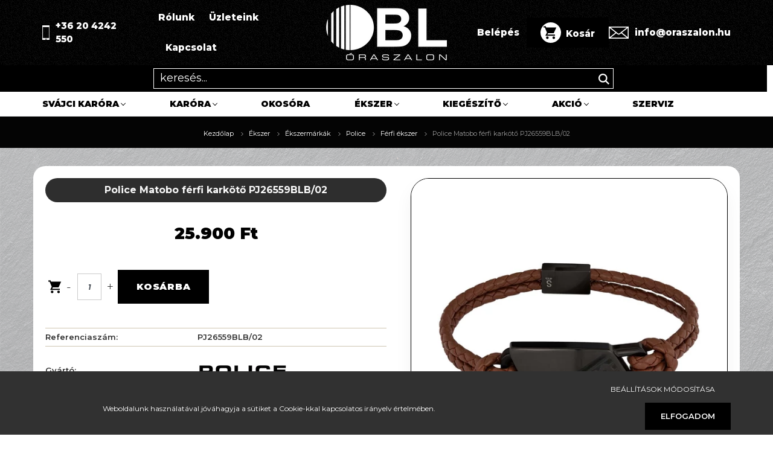

--- FILE ---
content_type: text/html; charset=UTF-8
request_url: https://oraszalon.hu/police-matobo-ferfi-karkoto-pj26559blb-02
body_size: 29761
content:
<!DOCTYPE html>
<html lang="hu" dir="ltr">
<head>
    <title>Police Matobo férfi karkötő PJ26559BLB/02 - BL Óraszalon | oraszalon.hu</title>
    <meta charset="utf-8">
    <meta name="description" content="Police Matobo férfi karkötő PJ26559BLB/02 hivatalos importőrének webáruháza. Police Matobo férfi karkötő PJ26559BLB/02 aktuális ára 25.900 Ft. Ingyenes szállítás 20ezer Ft felett vagy átvehető 14 üzletünk egyikében akár holnap.
[PRODUCT], Cikkszám: [SERIAL], Anyaga: valódi bőr, Színe: barna, Kő: kő nélküli, Stílus: divatos, Garancia: 12 hónap">
    <meta name="robots" content="index, follow">
    <link rel="image_src" href="https://oraszalon.cdn.shoprenter.hu/custom/oraszalon/image/data/product/police/ekszer/PJ26559BLB02_1.jpg.webp?lastmod=1720617392.1698409293">
    <meta property="og:title" content="Police Matobo férfi karkötő PJ26559BLB/02" />
    <meta property="og:type" content="product" />
    <meta property="og:url" content="https://oraszalon.hu/police-matobo-ferfi-karkoto-pj26559blb-02" />
    <meta property="og:image" content="https://oraszalon.cdn.shoprenter.hu/custom/oraszalon/image/cache/w1910h1000q100/product/police/ekszer/PJ26559BLB02_1.jpg.webp?lastmod=1720617392.1698409293" />
    <meta property="og:description" content="Police Matobo férfi karkötő PJ26559BLB/02, Cikkszám: , Anyaga: valódi bőr, Színe: barna, Kő: kő nélküli, Stílus: divatos, Garancia: 12 hónap" />
    <link href="https://oraszalon.cdn.shoprenter.hu/custom/oraszalon/image/data/bl_favicon_uj.ico?lastmod=1732025756.1698409293" rel="icon" />
    <link href="https://oraszalon.cdn.shoprenter.hu/custom/oraszalon/image/data/bl_favicon_uj.ico?lastmod=1732025756.1698409293" rel="apple-touch-icon" />
    <base href="https://oraszalon.hu:443" />
    <meta name="facebook-domain-verification" content="yilyv8wpc535zg3so06jwxwd8bblor" />

    <meta name="viewport" content="width=device-width, initial-scale=1.0, maximum-scale=1.0, user-scalable=0" />
            <link href="https://oraszalon.hu/police-matobo-ferfi-karkoto-pj26559blb-02" rel="canonical">
    
            
                    
                <link rel="preconnect" href="https://fonts.googleapis.com">
    <link rel="preconnect" href="https://fonts.gstatic.com" crossorigin>
    <link href="https://fonts.googleapis.com/css2?family=Poppins:ital,wght@0,400;0,500;0,600;0,700;0,800;0,900;1,400;1,500;1,600;1,700;1,800;1,900&display=swap" rel="stylesheet">
            <link rel="stylesheet" href="https://oraszalon.cdn.shoprenter.hu/web/compiled/css/fancybox2.css?v=1770104218" media="screen">
            <link rel="stylesheet" href="https://oraszalon.cdn.shoprenter.hu/custom/oraszalon/catalog/view/theme/amsterdam_global/style/1742311735.1576771974.1738084345.1712825922.css?v=null.1698409293" media="screen">
            <link rel="stylesheet" href="https://oraszalon.cdn.shoprenter.hu/custom/oraszalon/catalog/view/theme/amsterdam_global/stylesheet/stylesheet.css?v=1712825921" media="screen">
        <script>
        window.nonProductQuality = 100;
    </script>
    <script src="//ajax.googleapis.com/ajax/libs/jquery/1.10.2/jquery.min.js"></script>
    <script>window.jQuery || document.write('<script src="https://oraszalon.cdn.shoprenter.hu/catalog/view/javascript/jquery/jquery-1.10.2.min.js?v=1484139539"><\/script>');</script>
    <script type="text/javascript" src="//cdn.jsdelivr.net/npm/slick-carousel@1.8.1/slick/slick.min.js"></script>

                
        
    

    <!--Header JavaScript codes--><script src="https://oraszalon.cdn.shoprenter.hu/web/compiled/js/base.js?v=1770104216"></script><script src="https://oraszalon.cdn.shoprenter.hu/web/compiled/js/countdown.js?v=1770104217"></script><script src="https://oraszalon.cdn.shoprenter.hu/web/compiled/js/fancybox2.js?v=1770104217"></script><script src="https://oraszalon.cdn.shoprenter.hu/web/compiled/js/before_starter2_head.js?v=1770104217"></script><script src="https://oraszalon.cdn.shoprenter.hu/web/compiled/js/before_starter2_productpage.js?v=1770104217"></script><script src="https://oraszalon.cdn.shoprenter.hu/web/compiled/js/productreview.js?v=1770104217"></script><script src="https://oraszalon.cdn.shoprenter.hu/web/compiled/js/nanobar.js?v=1770104217"></script><!--Header jQuery onLoad scripts--><script>window.countdownFormat='%D:%H:%M:%S';var BASEURL='https://oraszalon.hu';Currency={"symbol_left":"","symbol_right":" Ft","decimal_place":0,"decimal_point":",","thousand_point":".","currency":"HUF","value":1};var ShopRenter=ShopRenter||{};ShopRenter.product={"id":23417,"sku":"6703813","currency":"HUF","unitName":"db","price":25900,"name":"Police Matobo f\u00e9rfi kark\u00f6t\u0151 PJ26559BLB\/02","brand":"Police","currentVariant":[],"parent":{"id":23417,"sku":"6703813","unitName":"db","price":25900,"name":"Police Matobo f\u00e9rfi kark\u00f6t\u0151 PJ26559BLB\/02"}};$(document).ready(function(){$('.fancybox').fancybox({maxWidth:820,maxHeight:650,afterLoad:function(){wrapCSS=$(this.element).data('fancybox-wrapcss');if(wrapCSS){$('.fancybox-wrap').addClass(wrapCSS);}},helpers:{thumbs:{width:50,height:50}}});$('.fancybox-inline').fancybox({maxWidth:820,maxHeight:650,type:'inline'});});$(window).load(function(){var init_relatedproducts_Scroller=function(){$("#relatedproducts .aurora-scroll-click-mode").each(function(){var max=0;$(this).find($(".list_prouctname")).each(function(){var h=$(this).height();max=h>max?h:max;});$(this).find($(".list_prouctname")).each(function(){$(this).height(max);});});$("#relatedproducts .aurora-scroll-click-mode").auroraScroll({autoMode:"click",frameRate:60,speed:2.5,direction:-1,elementClass:"product-snapshot",pauseAfter:false,horizontal:true,visible:1,arrowsPosition:2},function(){initAurora();});}
init_relatedproducts_Scroller();var init_similar_products_Scroller=function(){$("#similar_products .aurora-scroll-click-mode").each(function(){var max=0;$(this).find($(".list_prouctname")).each(function(){var h=$(this).height();max=h>max?h:max;});$(this).find($(".list_prouctname")).each(function(){$(this).height(max);});});$("#similar_products .aurora-scroll-click-mode").auroraScroll({autoMode:"click",frameRate:60,speed:2.5,direction:-1,elementClass:"product-snapshot",pauseAfter:false,horizontal:true,visible:1,arrowsPosition:2},function(){initAurora();});}
init_similar_products_Scroller();});</script><script>$(function(){if($(".product-page-body .product-parameters .param-value.productstock-param").text()==="Azonnal átvehető"){$(".product-page-body .product-parameters .param-value.productstock-param span").css("display","none");$(".product-page-body .product-parameters .param-value.productstock-param").append('<div style="color:rgb(23, 117, 55);display: flex;align-items: center;">Azonnal<br>átvehető<img src="/custom/omgstore1/image/data/omgstore/azonnal-atveheto.jpg"></div>')}});</script><script src="https://oraszalon.cdn.shoprenter.hu/web/compiled/js/vue/manifest.bundle.js?v=1770104214"></script><script>var ShopRenter=ShopRenter||{};ShopRenter.onCartUpdate=function(callable){document.addEventListener('cartChanged',callable)};ShopRenter.onItemAdd=function(callable){document.addEventListener('AddToCart',callable)};ShopRenter.onItemDelete=function(callable){document.addEventListener('deleteCart',callable)};ShopRenter.onSearchResultViewed=function(callable){document.addEventListener('AuroraSearchResultViewed',callable)};ShopRenter.onSubscribedForNewsletter=function(callable){document.addEventListener('AuroraSubscribedForNewsletter',callable)};ShopRenter.onCheckoutInitiated=function(callable){document.addEventListener('AuroraCheckoutInitiated',callable)};ShopRenter.onCheckoutShippingInfoAdded=function(callable){document.addEventListener('AuroraCheckoutShippingInfoAdded',callable)};ShopRenter.onCheckoutPaymentInfoAdded=function(callable){document.addEventListener('AuroraCheckoutPaymentInfoAdded',callable)};ShopRenter.onCheckoutOrderConfirmed=function(callable){document.addEventListener('AuroraCheckoutOrderConfirmed',callable)};ShopRenter.onCheckoutOrderPaid=function(callable){document.addEventListener('AuroraOrderPaid',callable)};ShopRenter.onCheckoutOrderPaidUnsuccessful=function(callable){document.addEventListener('AuroraOrderPaidUnsuccessful',callable)};ShopRenter.onProductPageViewed=function(callable){document.addEventListener('AuroraProductPageViewed',callable)};ShopRenter.onMarketingConsentChanged=function(callable){document.addEventListener('AuroraMarketingConsentChanged',callable)};ShopRenter.onCustomerRegistered=function(callable){document.addEventListener('AuroraCustomerRegistered',callable)};ShopRenter.onCustomerLoggedIn=function(callable){document.addEventListener('AuroraCustomerLoggedIn',callable)};ShopRenter.onCustomerUpdated=function(callable){document.addEventListener('AuroraCustomerUpdated',callable)};ShopRenter.onCartPageViewed=function(callable){document.addEventListener('AuroraCartPageViewed',callable)};ShopRenter.customer={"userId":0,"userClientIP":"3.144.167.52","userGroupId":8,"customerGroupTaxMode":"gross","customerGroupPriceMode":"only_gross","email":"","phoneNumber":"","name":{"firstName":"","lastName":""}};ShopRenter.theme={"name":"amsterdam_global","family":"amsterdam","parent":""};ShopRenter.shop={"name":"oraszalon","locale":"hu","currency":{"code":"HUF","rate":1},"domain":"oraszalon.myshoprenter.hu"};ShopRenter.page={"route":"product\/product","queryString":"police-matobo-ferfi-karkoto-pj26559blb-02"};ShopRenter.formSubmit=function(form,callback){callback();};let loadedAsyncScriptCount=0;function asyncScriptLoaded(position){loadedAsyncScriptCount++;if(position==='body'){if(document.querySelectorAll('.async-script-tag').length===loadedAsyncScriptCount){if(/complete|interactive|loaded/.test(document.readyState)){document.dispatchEvent(new CustomEvent('asyncScriptsLoaded',{}));}else{document.addEventListener('DOMContentLoaded',()=>{document.dispatchEvent(new CustomEvent('asyncScriptsLoaded',{}));});}}}}</script><script type="text/javascript"async class="async-script-tag"onload="asyncScriptLoaded('header')"src="https://api-one-conv-measure.heureka.group/shoprenter_app/ocm_js?shop_id=217984&domain=arukereso.hu"></script><script type="text/javascript"src="https://oraszalon.cdn.shoprenter.hu/web/compiled/js/vue/customerEventDispatcher.bundle.js?v=1770104214"></script>                
            
            <script>window.dataLayer=window.dataLayer||[];function gtag(){dataLayer.push(arguments)};var ShopRenter=ShopRenter||{};ShopRenter.config=ShopRenter.config||{};ShopRenter.config.googleConsentModeDefaultValue="denied";</script>                        <script type="text/javascript" src="https://oraszalon.cdn.shoprenter.hu/web/compiled/js/vue/googleConsentMode.bundle.js?v=1770104214"></script>

            <!-- Meta Pixel Code -->
<script>
!function(f,b,e,v,n,t,s)
{if(f.fbq)return;n=f.fbq=function(){n.callMethod?
n.callMethod.apply(n,arguments):n.queue.push(arguments)};
if(!f._fbq)f._fbq=n;n.push=n;n.loaded=!0;n.version='2.0';
n.queue=[];t=b.createElement(e);t.async=!0;
t.src=v;s=b.getElementsByTagName(e)[0];
s.parentNode.insertBefore(t,s)}(window, document,'script',
'https://connect.facebook.net/en_US/fbevents.js');
fbq('consent', 'revoke');
fbq('init', '3557503314566164');
fbq('track', 'PageView');
document.addEventListener('AuroraProductPageViewed', function(auroraEvent) {
                    fbq('track', 'ViewContent', {
                        content_type: 'product',
                        content_ids: [auroraEvent.detail.product.id.toString()],
                        value: parseFloat(auroraEvent.detail.product.grossUnitPrice),
                        currency: auroraEvent.detail.product.currency
                    }, {
                        eventID: auroraEvent.detail.event.id
                    });
                });
document.addEventListener('AuroraAddedToCart', function(auroraEvent) {
    var fbpId = [];
    var fbpValue = 0;
    var fbpCurrency = '';

    auroraEvent.detail.products.forEach(function(item) {
        fbpValue += parseFloat(item.grossUnitPrice) * item.quantity;
        fbpId.push(item.id);
        fbpCurrency = item.currency;
    });


    fbq('track', 'AddToCart', {
        content_ids: fbpId,
        content_type: 'product',
        value: fbpValue,
        currency: fbpCurrency
    }, {
        eventID: auroraEvent.detail.event.id
    });
})
window.addEventListener('AuroraMarketingCookie.Changed', function(event) {
            let consentStatus = event.detail.isAccepted ? 'grant' : 'revoke';
            if (typeof fbq === 'function') {
                fbq('consent', consentStatus);
            }
        });
</script>
<noscript><img height="1" width="1" style="display:none"
src="https://www.facebook.com/tr?id=3557503314566164&ev=PageView&noscript=1"
/></noscript>
<!-- End Meta Pixel Code -->
            
            
            
                <!--Global site tag(gtag.js)--><script async src="https://www.googletagmanager.com/gtag/js?id=AW-1000035967"></script><script>window.dataLayer=window.dataLayer||[];function gtag(){dataLayer.push(arguments);}
gtag('js',new Date());gtag('config','AW-1000035967',{"allow_enhanced_conversions":true});gtag('config','G-69392NTSH3');gtag('config','AW-11352896532',{"allow_enhanced_conversions":true});gtag('config','AW-11371527160',{"allow_enhanced_conversions":true});</script>                                <script type="text/javascript" src="https://oraszalon.cdn.shoprenter.hu/web/compiled/js/vue/GA4EventSender.bundle.js?v=1770104214"></script>

    
    
</head>
    <body id="body" class="page-body product-page-body amsterdam_global-body header--style-2" role="document">
<script>var bodyComputedStyle=window.getComputedStyle(document.body);ShopRenter.theme.breakpoints={'xs':parseInt(bodyComputedStyle.getPropertyValue('--breakpoint-xs')),'sm':parseInt(bodyComputedStyle.getPropertyValue('--breakpoint-sm')),'md':parseInt(bodyComputedStyle.getPropertyValue('--breakpoint-md')),'lg':parseInt(bodyComputedStyle.getPropertyValue('--breakpoint-lg')),'xl':parseInt(bodyComputedStyle.getPropertyValue('--breakpoint-xl'))}</script><div id="fb-root"></div><script>(function(d,s,id){var js,fjs=d.getElementsByTagName(s)[0];if(d.getElementById(id))return;js=d.createElement(s);js.id=id;js.src="//connect.facebook.net/hu_HU/sdk/xfbml.customerchat.js#xfbml=1&version=v2.12&autoLogAppEvents=1";fjs.parentNode.insertBefore(js,fjs);}(document,"script","facebook-jssdk"));</script>
                    

<!-- cached -->    <div class="nanobar-cookie-cog d-flex-center rounded-circle js-hidden-nanobar-button">
        <svg xmlns="https://www.w3.org/2000/svg" width="24" height="24" viewBox="0 0 512 512">
    <path fill="currentColor" d="M512 289.7v-67.5l-68.2-18.1c-4.3-15.4-10.4-30.2-18.4-44.2l34.9-60.6 -47.6-47.6 -60.6 34.9c-14-8-28.8-14.1-44.2-18.4L289.7 0h-67.5l-18.1 68.2c-15.4 4.3-30.2 10.4-44.2 18.4L99.4 51.7 51.7 99.4l34.9 60.6c-8 14-14.1 28.8-18.4 44.2L0 222.3v67.5l68.2 18.1c4.3 15.4 10.4 30.2 18.4 44.2l-34.9 60.6 47.6 47.6 60.6-34.9c14 8 28.8 14.1 44.2 18.4l18.1 68.2h67.5l18.1-68.2c15.4-4.3 30.2-10.4 44.2-18.4l60.6 34.9 47.6-47.6 -34.9-60.6c8-14 14.1-28.8 18.4-44.2L512 289.7zM410.1 275.5l-2.5 12.1c-3.9 18.9-11.4 36.8-22.1 53.2l-6.8 10.3 31.6 55 -4.3 4.3 -55-31.6 -10.3 6.8c-16.4 10.8-34.3 18.2-53.2 22.1l-12.1 2.5L259 472h-6l-16.5-61.9 -12.1-2.5c-18.9-3.9-36.8-11.4-53.2-22.1l-10.3-6.8 -55 31.6 -4.3-4.3 31.6-55 -6.8-10.3c-10.8-16.4-18.2-34.3-22.1-53.2l-2.5-12.1L40 259v-6l61.9-16.5 2.5-12.1c3.9-18.9 11.4-36.8 22.1-53.2l6.8-10.3 -31.6-55 4.3-4.3 55 31.6 10.3-6.8c16.4-10.8 34.3-18.2 53.2-22.1l12.1-2.5L253 40h6l16.5 61.9 12.1 2.5c18.9 3.9 36.8 11.4 53.2 22.1l10.3 6.8 55-31.6 4.3 4.3 -31.6 55 6.8 10.3c10.8 16.4 18.2 34.3 22.1 53.2l2.5 12.1L472 253v6L410.1 275.5z"/>
    <path fill="currentColor" d="M256 140c-64 0-116 52-116 116s52 116 116 116 116-52 116-116S320 140 256 140zM256 332c-41.9 0-76-34.1-76-76s34.1-76 76-76 76 34.1 76 76S297.9 332 256 332z"/>
</svg>
    </div>
<div class="Fixed nanobar bg-dark js-nanobar-first-login">
    <div class="container nanobar-container">
        <div class="row flex-column flex-sm-row">
            <div class="col-12 col-sm-8 nanobar-text-cookies align-self-center">
                <p> 
</p>
<p>Weboldalunk használatával jóváhagyja a sütiket a Cookie-kkal kapcsolatos irányelv értelmében.
</p>
            </div>
            <div class="col-12 col-sm-4 nanobar-buttons mt-3 m-sm-0 text-center text-sm-right">
                <a href="" class="btn btn-link nanobar-settings-button js-nanobar-settings-button">
                    Beállítások módosítása
                </a>
                <a href="" class="btn btn-primary nanobar-btn js-nanobar-close-cookies" data-button-save-text="Beállítások mentése">
                    Elfogadom
                </a>
            </div>
        </div>
        <div class="nanobar-cookies js-nanobar-cookies flex-column flex-sm-row text-left pt-3 mt-3" style="display: none;">
            <div class="form-check pt-2 pb-2 pr-2 mb-0">
                <input class="form-check-input" type="checkbox" name="required_cookies" disabled checked />
                <label class="form-check-label text-white">
                    Szükséges cookie-k
                    <div class="cookies-help-text text-muted">
                        Ezek a cookie-k segítenek abban, hogy a webáruház használható és működőképes legyen.
                    </div>
                </label>
            </div>
            <div class="form-check pt-2 pb-2 pr-2 mb-0">
                <input class="form-check-input js-nanobar-marketing-cookies" type="checkbox" name="marketing_cookies"
                         checked />
                <label class="form-check-label">
                    Marketing cookie-k
                    <div class="cookies-help-text text-muted">
                        Ezeket a cookie-k segítenek abban, hogy az Ön érdeklődési körének megfelelő reklámokat és termékeket jelenítsük meg a webáruházban.
                    </div>
                </label>
            </div>
        </div>
    </div>
</div>

<script>
    (function ($) {
        $(document).ready(function () {
            new AuroraNanobar.FirstLogNanobarCheckbox(jQuery('.js-nanobar-first-login'), 'bottom');
        });
    })(jQuery);
</script>
<!-- /cached -->
<!-- cached --><div class="Fixed nanobar bg-dark js-nanobar-free-shipping">
    <div class="container nanobar-container">
        <button type="button" class="close js-nanobar-close" aria-label="Close">
            <span aria-hidden="true">&times;</span>
        </button>
        <div class="nanobar-text px-3"></div>
    </div>
</div>

<script>$(document).ready(function(){document.nanobarInstance=new AuroraNanobar.FreeShippingNanobar($('.js-nanobar-free-shipping'),'bottom','0','','1');});</script><!-- /cached -->
                <!-- page-wrap -->

                <div class="page-wrap">
                            
    <header class="d-none d-lg-block">
                    <div class="header-bottom sticky-head active">
				            <nav class="navbar header-navbar p-0">
                <div class="container">
                    <div class="row no-gutters w-100">
                        <div class="col-lg-5"> 
                            <div class="d-flex align-items-center h-100 custom_class_div_main_header">
							<span class="header_custom_span_class right"> <svg style="margin-right:10px;"
 xmlns="http://www.w3.org/2000/svg"
 xmlns:xlink="http://www.w3.org/1999/xlink"
 width="12px" height="24px">
<image  x="0px" y="0px" width="12px" height="24px"  xlink:href="[data-uri]" />
</svg>+36 20 4242 550</span>
                                <!-- cached -->
    <ul class="nav headermenu-list">
                    <li class="nav-item header-font-color">
                <a class="nav-link" href="https://oraszalon.hu/rolunk"
                    target="_self"
                                        title="Rólunk"
                >
                    Rólunk
                </a>
                            </li>
                    <li class="nav-item header-font-color">
                <a class="nav-link" href="https://oraszalon.hu/uzleteink"
                    target="_self"
                                        title="Üzleteink"
                >
                    Üzleteink
                </a>
                            </li>
                    <li class="nav-item header-font-color">
                <a class="nav-link" href="https://oraszalon.hu/index.php?route=information/contact"
                    target="_self"
                                        title="Kapcsolat"
                >
                    Kapcsolat
                </a>
                            </li>
            </ul>
            <script>$(function(){if($(window).width()>992){window.addEventListener('load',function(){var menu_triggers=document.querySelectorAll('.headermenu-list li.dropdown > a');for(var i=0;i<menu_triggers.length;i++){menu_triggers[i].addEventListener('focus',function(e){for(var j=0;j<menu_triggers.length;j++){menu_triggers[j].parentNode.classList.remove('focus');}
this.parentNode.classList.add('focus');},false);menu_triggers[i].addEventListener('touchend',function(e){if(!this.parentNode.classList.contains('focus')){e.preventDefault();e.target.focus();}},false);}},false);}});</script>    <!-- /cached -->
                            </div>
                        </div>
                        <div class="col-lg-2">
                            <div class="d-flex-center h-100 p-1">
                                <!-- cached -->
    <a class="navbar-brand mr-auto ml-auto" href="/"><img style="border: 0; max-width: 200px;" src="https://oraszalon.cdn.shoprenter.hu/custom/oraszalon/image/cache/w200h100m00/BL_LOGO_700X400PX.png?v=1734631997" title="BL Óraszalon" alt="BL Óraszalon" /></a>
<!-- /cached -->
                            </div>
                        </div>
                        <div class="col-lg-5">
                            <div class="d-flex justify-content-end align-items-center h-100 custom_class_div_main_headerr">
                                
                                <!-- cached -->
    <ul class="nav login-list">
                    <li class="nav-item header-font-color">
                <a class="nav-link" href="index.php?route=account/login" title="Belépés">
                    Belépés
                </a>
            </li>
            </ul>
<!-- /cached -->
                                <div id="js-cart">
                                    <hx:include src="/_fragment?_path=_format%3Dhtml%26_locale%3Den%26_controller%3Dmodule%252Fcart&amp;_hash=uCvxnShxyV4KrTehg9lOe0TDKYoh%2F%2BcT%2BSAUrbQFQWQ%3D"></hx:include>
                                </div>
								 
							<span class="header_custom_span_class left"> <svg style="margin-right:10px;"
 xmlns="http://www.w3.org/2000/svg"
 xmlns:xlink="http://www.w3.org/1999/xlink"
 width="33px" height="20px">
<image  x="0px" y="0px" width="33px" height="20px"  xlink:href="[data-uri]" />
</svg>info@oraszalon.hu</span>
                            </div>
                        </div>
                    </div>
                </div>
            </nav>
                <div class="container" style="display:flex;flex-direction:column;">
					<div style="order:1;width:calc(100vw - 10px);left:50%;margin-left:-50vw;position:relative;background-color:#000000;">
                                                    
<div class="dropdown search-module">
    <input
        class="disableAutocomplete search-module-input"
        type="text"
        placeholder="keresés..."
        value=""
        id="filter_keyword" 
    />
    <button class="btn btn-link search-module-button">
        <svg width="18" height="18" viewBox="0 0 18 18" fill="none" xmlns="https://www.w3.org/2000/svg">
    <path d="M13.2094 11.6185C14.0951 10.4089 14.6249 8.92316 14.6249 7.31249C14.6249 3.28052 11.3444 0 7.31245 0C3.28048 0 0 3.28052 0 7.31249C0 11.3445 3.28052 14.625 7.31249 14.625C8.92316 14.625 10.409 14.0951 11.6186 13.2093L16.4092 17.9999L18 16.4091C18 16.4091 13.2094 11.6185 13.2094 11.6185ZM7.31249 12.375C4.52086 12.375 2.25001 10.1041 2.25001 7.31249C2.25001 4.52086 4.52086 2.25001 7.31249 2.25001C10.1041 2.25001 12.375 4.52086 12.375 7.31249C12.375 10.1041 10.1041 12.375 7.31249 12.375Z" fill="currentColor"/>
</svg>

    </button>

    <input type="hidden" id="filter_description" value="0"/>
    <input type="hidden" id="search_shopname" value="oraszalon"/>
    <div id="results" class="dropdown-menu search-results"></div>
</div>

<script type="text/javascript">$(document).ready(function(){var headerBottom=document.querySelector('.header-bottom');var searchInput=document.querySelector('.search-module-input');document.querySelector('.search-module-button').addEventListener('click',function(){if(headerBottom.classList.contains('active')){if(searchInput.value===''){headerBottom.classList.remove('active');}else{moduleSearch();}}else{searchInput.focus();headerBottom.classList.add('active');}});searchInput.addEventListener('keyup',function(event){if(event.keyCode===13){moduleSearch();}});searchInput.addEventListener('keyup',function(event){if(event.keyCode===27){headerBottom.classList.remove('active');}});});</script>


						<style>
							header .search-module input{
								 position:relative!important;
								 top:0px!important;
								 height:20px!important;
								 border:none!important;
								 background: #000000;
								color:#ffffff;
							}
							header .search-module .search-module-button {
								color: #ffffff;
								top: 5px;
								right:5px;
							}
							header .search-module input::placeholder {
								color: #fbfbfb!important;
							}
						header .search-module {
	position: relative;
	right: inherit;
	top: inherit;
	width: 60%!important;
	margin: auto!important;
	border: 1px solid #ffffff!important;
	padding: 5px 10px!important;
	margin-top: 5px!important;
	margin-bottom: 5px!important;
}
						</style>
                        					</div>
                    <nav class="navbar header-category-navbar" style="order:2;">
                        


                    
            <div id="module_category_wrapper" class="module-category-wrapper">
    
    <div id="category" class="module content-module header-position category-module" >
                                    <div class="module-head">
                                <h3 class="module-head-title">Kategóriák / Termékek</h3>
                    </div>
                            <div class="module-body">
                        <div id="category-nav">
            


<ul class="nav nav-fill category category-menu sf-menu sf-horizontal cached">
    <li id="cat_138" class="nav-item item category-list module-list parent even">
    <a href="https://oraszalon.hu/svajci-karora" class="nav-link">
        Svájci karóra
    </a>
            <ul class="nav flex-column children"><li id="cat_175" class="nav-item item category-list module-list parent even">
    <a href="https://oraszalon.hu/svajci-karora/balmain-karora" class="nav-link">
        Balmain
    </a>
            <ul class="nav flex-column children"><li id="cat_185" class="nav-item item category-list module-list even">
    <a href="https://oraszalon.hu/svajci-karora/balmain-karora/balmain-ferfi-karorak" class="nav-link">
        Férfi karórák
    </a>
    </li><li id="cat_179" class="nav-item item category-list module-list odd">
    <a href="https://oraszalon.hu/svajci-karora/balmain-karora/balmain-noi-karorak" class="nav-link">
        Női karórák
    </a>
    </li></ul>
    </li><li id="cat_417" class="nav-item item category-list module-list parent odd">
    <a href="https://oraszalon.hu/svajci-karora/certina-karora" class="nav-link">
        Certina
    </a>
            <ul class="nav flex-column children"><li id="cat_453" class="nav-item item category-list module-list even">
    <a href="https://oraszalon.hu/svajci-karora/certina-karora/certina-ds" class="nav-link">
        DS
    </a>
    </li><li id="cat_459" class="nav-item item category-list module-list odd">
    <a href="https://oraszalon.hu/svajci-karora/certina-karora/certina-ds-plus" class="nav-link">
        DS+
    </a>
    </li><li id="cat_441" class="nav-item item category-list module-list even">
    <a href="https://oraszalon.hu/svajci-karora/certina-karora/certina-ds-1" class="nav-link">
        DS-1
    </a>
    </li><li id="cat_438" class="nav-item item category-list module-list odd">
    <a href="https://oraszalon.hu/svajci-karora/certina-karora/certina-ds-2" class="nav-link">
        DS-2
    </a>
    </li><li id="cat_456" class="nav-item item category-list module-list even">
    <a href="https://oraszalon.hu/svajci-karora/certina-karora/certina-ds-6" class="nav-link">
        DS-6
    </a>
    </li><li id="cat_447" class="nav-item item category-list module-list odd">
    <a href="https://oraszalon.hu/svajci-karora/certina-karora/certina-ds-8" class="nav-link">
        DS-8
    </a>
    </li><li id="cat_444" class="nav-item item category-list module-list even">
    <a href="https://oraszalon.hu/svajci-karora/certina-karora/certina-ds-action" class="nav-link">
        DS Action
    </a>
    </li><li id="cat_450" class="nav-item item category-list module-list odd">
    <a href="https://oraszalon.hu/svajci-karora/certina-karora/certina-ds-ph" class="nav-link">
        DS PH
    </a>
    </li><li id="cat_435" class="nav-item item category-list module-list even">
    <a href="https://oraszalon.hu/svajci-karora/certina-karora/certina-ds-caimano" class="nav-link">
        DS Caimano
    </a>
    </li><li id="cat_432" class="nav-item item category-list module-list odd">
    <a href="https://oraszalon.hu/svajci-karora/certina-karora/certina-ds-first" class="nav-link">
        DS First
    </a>
    </li><li id="cat_420" class="nav-item item category-list module-list even">
    <a href="https://oraszalon.hu/svajci-karora/certina-karora/certina-ds-podium" class="nav-link">
        DS Podium
    </a>
    </li></ul>
    </li><li id="cat_570" class="nav-item item category-list module-list even">
    <a href="https://oraszalon.hu/svajci-karora/como-swiss" class="nav-link">
        Como Swiss
    </a>
    </li><li id="cat_312" class="nav-item item category-list module-list odd">
    <a href="https://oraszalon.hu/svajci-karora/flik-flak-karora" class="nav-link">
        Flik Flak
    </a>
    </li><li id="cat_221" class="nav-item item category-list module-list parent even">
    <a href="https://oraszalon.hu/svajci-karora/hanowa-karora" class="nav-link">
        Hanowa
    </a>
            <ul class="nav flex-column children"><li id="cat_242" class="nav-item item category-list module-list even">
    <a href="https://oraszalon.hu/svajci-karora/hanowa-karora/hanowa-ferfi-karora" class="nav-link">
        Férfi karórák
    </a>
    </li><li id="cat_239" class="nav-item item category-list module-list odd">
    <a href="https://oraszalon.hu/svajci-karora/hanowa-karora/hanowa-noi-karora" class="nav-link">
        Női karórák
    </a>
    </li></ul>
    </li><li id="cat_534" class="nav-item item category-list module-list odd">
    <a href="https://oraszalon.hu/svajci-karora/jacques-du-manoir-karora" class="nav-link">
        Jacques du Manoir
    </a>
    </li><li id="cat_528" class="nav-item item category-list module-list even">
    <a href="https://oraszalon.hu/svajci-karora/longines-karora" class="nav-link">
        Longines
    </a>
    </li><li id="cat_190" class="nav-item item category-list module-list odd">
    <a href="https://oraszalon.hu/svajci-karora/swatch" class="nav-link">
        Swatch
    </a>
    </li><li id="cat_245" class="nav-item item category-list module-list parent even">
    <a href="https://oraszalon.hu/svajci-karora/swiss-military-hanowa-karora" class="nav-link">
        Swiss Military Hanowa
    </a>
            <ul class="nav flex-column children"><li id="cat_249" class="nav-item item category-list module-list even">
    <a href="https://oraszalon.hu/svajci-karora/swiss-military-hanowa-karora/swiss-military-hanowa-ferfi-karora" class="nav-link">
        Férfi karórák
    </a>
    </li><li id="cat_255" class="nav-item item category-list module-list odd">
    <a href="https://oraszalon.hu/svajci-karora/swiss-military-hanowa-karora/swiss-military-hanowa-noi-karora" class="nav-link">
        Női karórák
    </a>
    </li></ul>
    </li><li id="cat_157" class="nav-item item category-list module-list parent odd">
    <a href="https://oraszalon.hu/svajci-karora/tissot-karora" class="nav-link">
        Tissot
    </a>
            <ul class="nav flex-column children"><li id="cat_158" class="nav-item item category-list module-list even">
    <a href="https://oraszalon.hu/svajci-karora/tissot-karora/tissot-classic-kollekcio" class="nav-link">
        Classic
    </a>
    </li><li id="cat_159" class="nav-item item category-list module-list odd">
    <a href="https://oraszalon.hu/svajci-karora/tissot-karora/tissot-sport-kollekcio" class="nav-link">
        Sport
    </a>
    </li><li id="cat_297" class="nav-item item category-list module-list even">
    <a href="https://oraszalon.hu/svajci-karora/tissot-karora/tissot-lady-kollekcio" class="nav-link">
        Lady
    </a>
    </li><li id="cat_160" class="nav-item item category-list module-list odd">
    <a href="https://oraszalon.hu/svajci-karora/tissot-karora/tissot-heritage-kollekcio" class="nav-link">
        Heritage
    </a>
    </li><li id="cat_161" class="nav-item item category-list module-list even">
    <a href="https://oraszalon.hu/svajci-karora/tissot-karora/tissot-t-touch-kollekcio" class="nav-link">
        Touch
    </a>
    </li><li id="cat_162" class="nav-item item category-list module-list odd">
    <a href="https://oraszalon.hu/svajci-karora/tissot-karora/tissot-pocket-kollekcio" class="nav-link">
        Pocket
    </a>
    </li><li id="cat_163" class="nav-item item category-list module-list even">
    <a href="https://oraszalon.hu/svajci-karora/tissot-karora/tissot-gold-kollekcio" class="nav-link">
        Gold
    </a>
    </li></ul>
    </li><li id="cat_585" class="nav-item item category-list module-list parent even">
    <a href="https://oraszalon.hu/svajci-karora/victorinox-585" class="nav-link">
        Victorinox
    </a>
            <ul class="nav flex-column children"><li id="cat_586" class="nav-item item category-list module-list even">
    <a href="https://oraszalon.hu/svajci-karora/victorinox-585/ferfi-karorak-586" class="nav-link">
        Férfi karórák
    </a>
    </li><li id="cat_588" class="nav-item item category-list module-list odd">
    <a href="https://oraszalon.hu/svajci-karora/victorinox-585/noi-karorak-588" class="nav-link">
        Női karórák
    </a>
    </li></ul>
    </li></ul>
    </li><li id="cat_139" class="nav-item item category-list module-list parent odd dropDownParent align-1">
    <a href="https://oraszalon.hu/karora" class="nav-link">
        Karóra
    </a>
    <div class="children js-subtree-dropdown subtree-dropdown">
        <div style="width: 1200px; height: 330px" class="subtree-dropdown-inner p-4">
            <div class="row custom-dropdown-menu">
	<div class="col">
		<h4><span style="color:#FFFFFF;">Kiemelt márkák</span></h4>

		<ul class="list-unstyled">
			<li><a href="/svajci-karora/balmain-karora">Balmain</a>  
			<img alt="" src="https://oraszalon.cdn.shoprenter.hu/custom/oraszalon/image/cache/w10h10q100np1/design/swiss_flag_10x10px.png?v=1747247273" style="width: 10px; height: 10px;" /></li>
			<li><a href="/karora/oramarkak/cerruti-karora">Cerruti 1881</a></li>
			<li><a href="/svajci-karora/certina-karora">Certina</a>  
			<img alt="" src="https://oraszalon.cdn.shoprenter.hu/custom/oraszalon/image/cache/w10h10q100np1/design/swiss_flag_10x10px.png?v=1747247273" style="width: 10px; height: 10px;" /></li>
			<li><a href="/karora/oramarkak/como-milano-karora">Como Milano</a></li>
			<li><a href="/karora/oramarkak/como-swiss-karora">Como Swiss</a>   
			<img alt="" src="https://oraszalon.cdn.shoprenter.hu/custom/oraszalon/image/cache/w10h10q100np1/design/swiss_flag_10x10px.png?v=1747247273" style="width: 10px; height: 10px;" /></li>
			<li><a href="/karora/oramarkak/daniel-wellington-karora">Daniel Wellington</a></li>
			<li><a href="/karora/oramarkak/guess-karora">Guess</a></li>
		</ul>
	</div>

	<div class="col">
		<ul class="list-unstyled">
			<li><a href="/karora/oramarkak/jacques-du-manoir-karora">Jacques du Manoir</a>  
			<img alt="" src="https://oraszalon.cdn.shoprenter.hu/custom/oraszalon/image/cache/w10h10q100np1/design/swiss_flag_10x10px.png?v=1747247273" style="width: 10px; height: 10px;" /></li>
			<li><a href="/karora/oramarkak/junghans-karora">Junghans</a></li>
			<li><a href="/karora/oramarkak/lacoste-karora">Lacoste</a></li>
			<li><a href="/svajci-karora/longines-karora">Longines</a>   
			<img alt="" src="https://oraszalon.cdn.shoprenter.hu/custom/oraszalon/image/cache/w10h10q100np1/design/swiss_flag_10x10px.png?v=1747247273" style="width: 10px; height: 10px;" /></li>
			<li><a href="karora/oramarkak/lotus-karora">Lotus</a></li>
			<li><a href="/karora/oramarkak/maserati-karora">Maserati</a></li>
			<li><a href="">Nautica</a></li>
			<li><a href="/karora/oramarkak/philipp-plein-karora">Philipp Plein</a></li>
		</ul>
	</div>

	<div class="col">
		<ul class="list-unstyled">
			<li><a href="/karora/oramarkak/police-karora">Police</a></li>
			<li><a href="/karora/oramarkak/sector-karora">Sector</a></li>
			<li><a href="/svajci-karora/swatch">Swatch</a>  
			<img alt="" src="https://oraszalon.cdn.shoprenter.hu/custom/oraszalon/image/cache/w10h10q100np1/design/swiss_flag_10x10px.png?v=1747247273" style="width: 10px; height: 10px;" /></li>
			<li><a href="/svajci-karora/swiss-military-hanowa-karora">Swiss Military Hanowa</a>  
			<img alt="" src="https://oraszalon.cdn.shoprenter.hu/custom/oraszalon/image/cache/w10h10q100np1/design/swiss_flag_10x10px.png?v=1747247273" style="width: 10px; height: 10px;" /></li>
			<li><a href="karora/oramarkak/timberland-karora">Timberland</a></li>
			<li><a href="">Timex</a></li>
			<li><a href="/svajci-karora/tissot-karora">Tissot</a>  
			<img alt="" src="https://oraszalon.cdn.shoprenter.hu/custom/oraszalon/image/cache/w10h10q100np1/design/swiss_flag_10x10px.png?v=1747247273" style="width: 10px; height: 10px;" /></li>
			<li class="pt-3"><a class="text-muted" href="/karora/oramarkak">Összes márka...</a></li>
		</ul>
	</div>

	<div class="col">
		<h4><span style="color:#FFFFFF;">Kategóriák</span></h4>

		<ul class="list-unstyled">
			<li><a href="/okosora">Okosórák</a></li>
			<li><a href="/karora/limitalt-orak">Limitált modellek</a></li>
			<li><a href="/akcios-termekek/akcios-karora">Akció</a></li>
			<li><a href="/karora/noi-karora">Női órák</a></li>
			<li><a href="/karora/ferfi-karora">Férfi órák</a></li>
			<li><a href="/karora/gyerekora">Gyerekórák</a></li>
		</ul>
	</div>

	<div class="col">
		<ul class="list-unstyled">
			<li><a href="https://oraszalon.hu/index.php?route=filter&filter=category|139/szij_anyaga|5">Fémszíjas órák</a></li>
			<li><a href="https://oraszalon.hu/index.php?route=filter&filter=category|139/szij_anyaga|3">Bőrszíjas órák</a></li>
			<li><a href="https://oraszalon.hu/index.php?route=filter&filter=category|139/szerkezet|3,6">Automata órák</a></li>
			<li><a href="https://oraszalon.hu/index.php?route=filter&filter=vizallosag_szuro|4&keyword=diver&description=0">Búvárórák</a></li>
			<li><a href="https://oraszalon.hu/index.php?route=filter&filter=category|139/stilus|3">Elegáns órák</a></li>
			<li><a href="https://oraszalon.hu/index.php?route=filter&filter=category|139/stilus|1">Sportos órák</a></li>
			<li class="pt-3"><a class="text-muted" href="/karora">Összes...</a></li>
		</ul>
	</div>

	<div class="col">
		<h4><span style="color:#FFFFFF;">Kiemelt ajánlatunk</span></h4>

		<p style="text-align: center;"><a href="/police-batman-dark-side-ferfi-karora-pewgn0075401">
			<img alt="" src="https://oraszalon.cdn.shoprenter.hu/custom/oraszalon/image/cache/w200h200q100np1/product/police/ora/PEWGN0075401_04.jpg?v=1747247273" style="width: 200px; height: 200px;" /></a>
		</p>
	</div>
</div>
        </div>
    </div>
</li><li id="cat_142" class="nav-item item category-list module-list even">
    <a href="https://oraszalon.hu/okosora" class="nav-link">
        Okosóra
    </a>
    </li><li id="cat_140" class="nav-item item category-list module-list parent odd">
    <a href="https://oraszalon.hu/ekszer" class="nav-link">
        Ékszer
    </a>
            <ul class="nav flex-column children"><li id="cat_517" class="nav-item item category-list module-list parent even">
    <a href="https://oraszalon.hu/ekszer/ekszertipus-517" class="nav-link">
        Ékszertípus
    </a>
            <ul class="nav flex-column children"><li id="cat_523" class="nav-item item category-list module-list even">
    <a href="https://oraszalon.hu/ekszer/ekszertipus-517/fulbevalo-523" class="nav-link">
        Fülbevaló
    </a>
    </li><li id="cat_520" class="nav-item item category-list module-list odd">
    <a href="https://oraszalon.hu/ekszer/ekszertipus-517/karkoto-520" class="nav-link">
        Karkötő
    </a>
    </li><li id="cat_526" class="nav-item item category-list module-list even">
    <a href="https://oraszalon.hu/ekszer/ekszertipus-517/nyaklanc-526" class="nav-link">
        Nyaklánc
    </a>
    </li></ul>
    </li><li id="cat_236" class="nav-item item category-list module-list parent odd">
    <a href="https://oraszalon.hu/ekszer/ekszermarkak" class="nav-link">
        Ékszermárkák
    </a>
            <ul class="nav flex-column children"><li id="cat_237" class="nav-item item category-list module-list even">
    <a href="https://oraszalon.hu/ekszer/ekszermarkak/cerruti-ekszer" class="nav-link">
        Cerruti
    </a>
    </li><li id="cat_494" class="nav-item item category-list module-list parent odd">
    <a href="https://oraszalon.hu/ekszer/ekszermarkak/como-milano-ekszer" class="nav-link">
        Como Milano
    </a>
            <ul class="nav flex-column children"><li id="cat_506" class="nav-item item category-list module-list even">
    <a href="https://oraszalon.hu/ekszer/ekszermarkak/como-milano-ekszer/como-milano-fulbevalo" class="nav-link">
        Fülbevaló
    </a>
    </li><li id="cat_497" class="nav-item item category-list module-list odd">
    <a href="https://oraszalon.hu/ekszer/ekszermarkak/como-milano-ekszer/como-milano-karkoto" class="nav-link">
        Karkötő
    </a>
    </li><li id="cat_503" class="nav-item item category-list module-list even">
    <a href="https://oraszalon.hu/ekszer/ekszermarkak/como-milano-ekszer/como-milano-nyaklanc" class="nav-link">
        Nyaklánc
    </a>
    </li><li id="cat_500" class="nav-item item category-list module-list odd">
    <a href="https://oraszalon.hu/ekszer/ekszermarkak/como-milano-ekszer/como-milano-noi-ekszer" class="nav-link">
        Női ékszer
    </a>
    </li><li id="cat_509" class="nav-item item category-list module-list even">
    <a href="https://oraszalon.hu/ekszer/ekszermarkak/como-milano-ekszer/como-milano-ferfi-ekszer" class="nav-link">
        Férfi ékszer
    </a>
    </li></ul>
    </li><li id="cat_399" class="nav-item item category-list module-list even">
    <a href="https://oraszalon.hu/ekszer/ekszermarkak/daniel-wellington-ekszer" class="nav-link">
        Daniel Wellington
    </a>
    </li><li id="cat_540" class="nav-item item category-list module-list parent odd">
    <a href="https://oraszalon.hu/ekszer/ekszermarkak/guess-ekszer" class="nav-link">
        Guess
    </a>
            <ul class="nav flex-column children"><li id="cat_549" class="nav-item item category-list module-list even">
    <a href="https://oraszalon.hu/ekszer/ekszermarkak/guess-ekszer/guess-fulbevalo" class="nav-link">
        Fülbevaló
    </a>
    </li><li id="cat_552" class="nav-item item category-list module-list odd">
    <a href="https://oraszalon.hu/ekszer/ekszermarkak/guess-ekszer/guess-gyuru" class="nav-link">
        Gyűrű
    </a>
    </li><li id="cat_543" class="nav-item item category-list module-list even">
    <a href="https://oraszalon.hu/ekszer/ekszermarkak/guess-ekszer/guess-karkoto" class="nav-link">
        Karkötő
    </a>
    </li><li id="cat_546" class="nav-item item category-list module-list odd">
    <a href="https://oraszalon.hu/ekszer/ekszermarkak/guess-ekszer/guess-nyaklanc" class="nav-link">
        Nyaklánc
    </a>
    </li></ul>
    </li><li id="cat_331" class="nav-item item category-list module-list parent even">
    <a href="https://oraszalon.hu/ekszer/ekszermarkak/maserati-ekszer" class="nav-link">
        Maserati
    </a>
            <ul class="nav flex-column children"><li id="cat_337" class="nav-item item category-list module-list even">
    <a href="https://oraszalon.hu/ekszer/ekszermarkak/maserati-ekszer/maserati-ceramic" class="nav-link">
        Ceramic
    </a>
    </li><li id="cat_340" class="nav-item item category-list module-list odd">
    <a href="https://oraszalon.hu/ekszer/ekszermarkak/maserati-ekszer/maserati-diamonds" class="nav-link">
        Diamonds
    </a>
    </li><li id="cat_334" class="nav-item item category-list module-list even">
    <a href="https://oraszalon.hu/ekszer/ekszermarkak/maserati-ekszer/maserati-iconic" class="nav-link">
        Iconic
    </a>
    </li><li id="cat_346" class="nav-item item category-list module-list odd">
    <a href="https://oraszalon.hu/ekszer/ekszermarkak/maserati-ekszer/maserati-recycled-leather" class="nav-link">
        Recycled Leather
    </a>
    </li><li id="cat_343" class="nav-item item category-list module-list even">
    <a href="https://oraszalon.hu/ekszer/ekszermarkak/maserati-ekszer/maserati-tennis" class="nav-link">
        Tennis
    </a>
    </li></ul>
    </li><li id="cat_365" class="nav-item item category-list module-list parent odd">
    <a href="https://oraszalon.hu/ekszer/ekszermarkak/morellato-ekszer" class="nav-link">
        Morellato
    </a>
            <ul class="nav flex-column children"><li id="cat_386" class="nav-item item category-list module-list even">
    <a href="https://oraszalon.hu/ekszer/ekszermarkak/morellato-ekszer/morellato-charm" class="nav-link">
        Charm
    </a>
    </li><li id="cat_380" class="nav-item item category-list module-list odd">
    <a href="https://oraszalon.hu/ekszer/ekszermarkak/morellato-ekszer/morellato-fulbevalo" class="nav-link">
        Fülbevaló
    </a>
    </li><li id="cat_383" class="nav-item item category-list module-list even">
    <a href="https://oraszalon.hu/ekszer/ekszermarkak/morellato-ekszer/morellato-gyuru" class="nav-link">
        Gyűrű
    </a>
    </li><li id="cat_371" class="nav-item item category-list module-list odd">
    <a href="https://oraszalon.hu/ekszer/ekszermarkak/morellato-ekszer/morellato-karkoto" class="nav-link">
        Karkötő
    </a>
    </li><li id="cat_374" class="nav-item item category-list module-list even">
    <a href="https://oraszalon.hu/ekszer/ekszermarkak/morellato-ekszer/morellato-nyaklanc" class="nav-link">
        Nyaklánc
    </a>
    </li><li id="cat_368" class="nav-item item category-list module-list odd">
    <a href="https://oraszalon.hu/ekszer/ekszermarkak/morellato-ekszer/morellato-noi-ekszer" class="nav-link">
        Női ékszer
    </a>
    </li><li id="cat_377" class="nav-item item category-list module-list even">
    <a href="https://oraszalon.hu/ekszer/ekszermarkak/morellato-ekszer/morellato-ferfi-ekszer" class="nav-link">
        Férfi ékszer
    </a>
    </li></ul>
    </li><li id="cat_150" class="nav-item item category-list module-list parent even">
    <a href="https://oraszalon.hu/ekszer/ekszermarkak/police-ekszer" class="nav-link">
        Police
    </a>
            <ul class="nav flex-column children"><li id="cat_276" class="nav-item item category-list module-list even">
    <a href="https://oraszalon.hu/ekszer/ekszermarkak/police-ekszer/police-nyaklanc" class="nav-link">
        Nyaklánc
    </a>
    </li><li id="cat_264" class="nav-item item category-list module-list odd">
    <a href="https://oraszalon.hu/ekszer/ekszermarkak/police-ekszer/police-karkoto" class="nav-link">
        Karkötő
    </a>
    </li><li id="cat_358" class="nav-item item category-list module-list even">
    <a href="https://oraszalon.hu/ekszer/ekszermarkak/police-ekszer/police-fulbevalo" class="nav-link">
        Fülbevaló
    </a>
    </li><li id="cat_364" class="nav-item item category-list module-list odd">
    <a href="https://oraszalon.hu/ekszer/ekszermarkak/police-ekszer/police-gyuru" class="nav-link">
        Gyűrű
    </a>
    </li><li id="cat_261" class="nav-item item category-list module-list even">
    <a href="https://oraszalon.hu/ekszer/ekszermarkak/police-ekszer/police-ferfi-ekszer" class="nav-link">
        Férfi ékszer
    </a>
    </li><li id="cat_282" class="nav-item item category-list module-list odd">
    <a href="https://oraszalon.hu/ekszer/ekszermarkak/police-ekszer/police-noi-ekszer" class="nav-link">
        Női ékszer
    </a>
    </li></ul>
    </li></ul>
    </li><li id="cat_267" class="nav-item item category-list module-list parent even">
    <a href="https://oraszalon.hu/ekszer/ekszer-tipus" class="nav-link">
        Ékszer típus
    </a>
            <ul class="nav flex-column children"><li id="cat_389" class="nav-item item category-list module-list even">
    <a href="https://oraszalon.hu/ekszer/ekszer-tipus/charm" class="nav-link">
        Charm
    </a>
    </li><li id="cat_361" class="nav-item item category-list module-list odd">
    <a href="https://oraszalon.hu/ekszer/ekszer-tipus/fulbevalo" class="nav-link">
        Fülbevaló
    </a>
    </li><li id="cat_349" class="nav-item item category-list module-list even">
    <a href="https://oraszalon.hu/ekszer/ekszer-tipus/gyuru" class="nav-link">
        Gyűrű
    </a>
    </li><li id="cat_270" class="nav-item item category-list module-list odd">
    <a href="https://oraszalon.hu/ekszer/ekszer-tipus/karkoto" class="nav-link">
        Karkötő
    </a>
    </li><li id="cat_279" class="nav-item item category-list module-list even">
    <a href="https://oraszalon.hu/ekszer/ekszer-tipus/nyaklanc" class="nav-link">
        Nyaklánc
    </a>
    </li></ul>
    </li><li id="cat_294" class="nav-item item category-list module-list odd">
    <a href="https://oraszalon.hu/ekszer/noi-ekszer" class="nav-link">
        Női ékszer
    </a>
    </li><li id="cat_273" class="nav-item item category-list module-list even">
    <a href="https://oraszalon.hu/ekszer/ferfi-ekszer" class="nav-link">
        Férfi ékszer
    </a>
    </li></ul>
    </li><li id="cat_141" class="nav-item item category-list module-list parent even">
    <a href="https://oraszalon.hu/kiegeszito" class="nav-link">
        Kiegészítő
    </a>
            <ul class="nav flex-column children"><li id="cat_474" class="nav-item item category-list module-list even">
    <a href="https://oraszalon.hu/kiegeszito/elem" class="nav-link">
        Elem
    </a>
    </li><li id="cat_577" class="nav-item item category-list module-list odd">
    <a href="https://oraszalon.hu/kiegeszito/kartyatarto-577" class="nav-link">
        Kártyatartó
    </a>
    </li><li id="cat_352" class="nav-item item category-list module-list even">
    <a href="https://oraszalon.hu/kiegeszito/kulcstarto" class="nav-link">
        Kulcstartó
    </a>
    </li><li id="cat_486" class="nav-item item category-list module-list odd">
    <a href="https://oraszalon.hu/kiegeszito/oraforgato" class="nav-link">
        Óraforgató
    </a>
    </li><li id="cat_167" class="nav-item item category-list module-list parent even">
    <a href="https://oraszalon.hu/kiegeszito/oraszij" class="nav-link">
        Óraszíj
    </a>
            <ul class="nav flex-column children"><li id="cat_402" class="nav-item item category-list module-list even">
    <a href="https://oraszalon.hu/kiegeszito/oraszij/apple-watch-szij" class="nav-link">
        Apple Watch szíj
    </a>
    </li><li id="cat_401" class="nav-item item category-list module-list odd">
    <a href="https://oraszalon.hu/kiegeszito/oraszij/morellato-oraszij" class="nav-link">
        Morellato óraszíj
    </a>
    </li><li id="cat_465" class="nav-item item category-list module-list even">
    <a href="https://oraszalon.hu/kiegeszito/oraszij/police-oraszij" class="nav-link">
        Police óraszíj
    </a>
    </li><li id="cat_467" class="nav-item item category-list module-list odd">
    <a href="https://oraszalon.hu/kiegeszito/oraszij/timberland-oraszij" class="nav-link">
        Timberland óraszíj
    </a>
    </li><li id="cat_168" class="nav-item item category-list module-list even">
    <a href="https://oraszalon.hu/kiegeszito/oraszij/tissot-oraszij" class="nav-link">
        Tissot óraszíj
    </a>
    </li></ul>
    </li><li id="cat_489" class="nav-item item category-list module-list odd">
    <a href="https://oraszalon.hu/kiegeszito/oratarto-doboz" class="nav-link">
        Óratartó doboz
    </a>
    </li><li id="cat_574" class="nav-item item category-list module-list even">
    <a href="https://oraszalon.hu/kiegeszito/zsebkes-574" class="nav-link">
        Zsebkés
    </a>
    </li><li id="cat_481" class="nav-item item category-list module-list odd">
    <a href="https://oraszalon.hu/kiegeszito/zsebora" class="nav-link">
        Zsebóra
    </a>
    </li></ul>
    </li><li id="cat_145" class="nav-item item category-list module-list parent odd">
    <a href="https://oraszalon.hu/akcios-termekek" class="nav-link">
        Akció
    </a>
            <ul class="nav flex-column children"><li id="cat_470" class="nav-item item category-list module-list even">
    <a href="https://oraszalon.hu/akcios-termekek/akcios-ekszer" class="nav-link">
        Akciós ékszer
    </a>
    </li><li id="cat_462" class="nav-item item category-list module-list odd">
    <a href="https://oraszalon.hu/akcios-termekek/akcios-karora" class="nav-link">
        Akciós karóra
    </a>
    </li></ul>
    </li><li id="cat_143" class="nav-item item category-list module-list even">
    <a href="https://oraszalon.hu/szerviz" class="nav-link">
        Szerviz
    </a>
    </li>
</ul>

<script>$(function(){$("ul.category").superfish({animation:{opacity:'show'},popUpSelector:"ul.category,ul.children,.js-subtree-dropdown",delay:100,speed:'fast',hoverClass:'js-sf-hover'});});</script>        </div>
            </div>
                                </div>
    
            </div>
    
                    </nav>
                </div>
            </div>
            </header>

    
            
            <main>
                            <section class="product-pathway-container">
        <div class="container">
                    <nav aria-label="breadcrumb">
        <ol class="breadcrumb" itemscope itemtype="https://schema.org/BreadcrumbList">
                            <li class="breadcrumb-item"  itemprop="itemListElement" itemscope itemtype="https://schema.org/ListItem">
                                            <a itemprop="item" href="https://oraszalon.hu">
                            <span itemprop="name">Kezdőlap</span>
                        </a>
                        <svg xmlns="https://www.w3.org/2000/svg" class="icon-arrow icon-arrow-right" viewBox="0 0 34 34" width="6" height="6">
<path fill="currentColor" d="M24.6 34.1c-0.5 0-1-0.2-1.4-0.6L8.1 18.4c-0.8-0.8-0.8-2 0-2.8L23.2 0.6c0.8-0.8 2-0.8 2.8 0s0.8 2 0 2.8l-13.7 13.7 13.7 13.7c0.8 0.8 0.8 2 0 2.8C25.6 33.9 25.1 34.1 24.6 34.1z"/>
</svg>                    
                    <meta itemprop="position" content="1" />
                </li>
                            <li class="breadcrumb-item"  itemprop="itemListElement" itemscope itemtype="https://schema.org/ListItem">
                                            <a itemprop="item" href="https://oraszalon.hu/ekszer">
                            <span itemprop="name">Ékszer</span>
                        </a>
                        <svg xmlns="https://www.w3.org/2000/svg" class="icon-arrow icon-arrow-right" viewBox="0 0 34 34" width="6" height="6">
<path fill="currentColor" d="M24.6 34.1c-0.5 0-1-0.2-1.4-0.6L8.1 18.4c-0.8-0.8-0.8-2 0-2.8L23.2 0.6c0.8-0.8 2-0.8 2.8 0s0.8 2 0 2.8l-13.7 13.7 13.7 13.7c0.8 0.8 0.8 2 0 2.8C25.6 33.9 25.1 34.1 24.6 34.1z"/>
</svg>                    
                    <meta itemprop="position" content="2" />
                </li>
                            <li class="breadcrumb-item"  itemprop="itemListElement" itemscope itemtype="https://schema.org/ListItem">
                                            <a itemprop="item" href="https://oraszalon.hu/ekszer/ekszermarkak">
                            <span itemprop="name">Ékszermárkák</span>
                        </a>
                        <svg xmlns="https://www.w3.org/2000/svg" class="icon-arrow icon-arrow-right" viewBox="0 0 34 34" width="6" height="6">
<path fill="currentColor" d="M24.6 34.1c-0.5 0-1-0.2-1.4-0.6L8.1 18.4c-0.8-0.8-0.8-2 0-2.8L23.2 0.6c0.8-0.8 2-0.8 2.8 0s0.8 2 0 2.8l-13.7 13.7 13.7 13.7c0.8 0.8 0.8 2 0 2.8C25.6 33.9 25.1 34.1 24.6 34.1z"/>
</svg>                    
                    <meta itemprop="position" content="3" />
                </li>
                            <li class="breadcrumb-item"  itemprop="itemListElement" itemscope itemtype="https://schema.org/ListItem">
                                            <a itemprop="item" href="https://oraszalon.hu/ekszer/ekszermarkak/police-ekszer">
                            <span itemprop="name">Police</span>
                        </a>
                        <svg xmlns="https://www.w3.org/2000/svg" class="icon-arrow icon-arrow-right" viewBox="0 0 34 34" width="6" height="6">
<path fill="currentColor" d="M24.6 34.1c-0.5 0-1-0.2-1.4-0.6L8.1 18.4c-0.8-0.8-0.8-2 0-2.8L23.2 0.6c0.8-0.8 2-0.8 2.8 0s0.8 2 0 2.8l-13.7 13.7 13.7 13.7c0.8 0.8 0.8 2 0 2.8C25.6 33.9 25.1 34.1 24.6 34.1z"/>
</svg>                    
                    <meta itemprop="position" content="4" />
                </li>
                            <li class="breadcrumb-item"  itemprop="itemListElement" itemscope itemtype="https://schema.org/ListItem">
                                            <a itemprop="item" href="https://oraszalon.hu/ekszer/ekszermarkak/police-ekszer/police-ferfi-ekszer">
                            <span itemprop="name">Férfi ékszer</span>
                        </a>
                        <svg xmlns="https://www.w3.org/2000/svg" class="icon-arrow icon-arrow-right" viewBox="0 0 34 34" width="6" height="6">
<path fill="currentColor" d="M24.6 34.1c-0.5 0-1-0.2-1.4-0.6L8.1 18.4c-0.8-0.8-0.8-2 0-2.8L23.2 0.6c0.8-0.8 2-0.8 2.8 0s0.8 2 0 2.8l-13.7 13.7 13.7 13.7c0.8 0.8 0.8 2 0 2.8C25.6 33.9 25.1 34.1 24.6 34.1z"/>
</svg>                    
                    <meta itemprop="position" content="5" />
                </li>
                            <li class="breadcrumb-item active" aria-current="page" itemprop="itemListElement" itemscope itemtype="https://schema.org/ListItem">
                                            <span itemprop="name">Police Matobo férfi karkötő PJ26559BLB/02</span>
                    
                    <meta itemprop="position" content="6" />
                </li>
                    </ol>
    </nav>


        </div>
    </section>
    <section class="product-page-section one-column-content">
        <div class="flypage" itemscope itemtype="//schema.org/Product">
                            <div class="page-body">
                        <section class="product-page-top">
            <form action="https://oraszalon.hu/index.php?route=checkout/cart" method="post" enctype="multipart/form-data" id="product">
                                <div class="container">
                    <div class="row">
                        <div class="col-12 col-md-6 product-page-left">
                            <h1 class="page-head-title product-page-head-title">
                                <span class="product-page-product-name" itemprop="name">Police Matobo férfi karkötő PJ26559BLB/02</span>
                                                            </h1>
                                                            <div class="product-page-right-box product-page-price-wrapper" itemprop="offers" itemscope itemtype="//schema.org/Offer">
        <div class="product-page-price-line">
                <span class="product-price product-page-price">25.900 Ft</span>
                        <meta itemprop="price" content="25900"/>
        <meta itemprop="priceValidUntil" content="2027-02-03"/>
        <meta itemprop="pricecurrency" content="HUF"/>
        <meta itemprop="category" content="Férfi ékszer"/>
        <link itemprop="url" href="https://oraszalon.hu/police-matobo-ferfi-karkoto-pj26559blb-02"/>
        <link itemprop="availability" href="http://schema.org/InStock"/>
    </div>
        </div>
                                                        <div class="product-cart-box">
                                
                                                                                                    
                                
                                                                <div class="product-addtocart">
    <div class="product-addtocart-wrapper">
        <!--<svg class="svg-icon svg-cart-icon" width="23" height="20" viewBox="0 0 23 20" fill="none" xmlns="http://www.w3.org/2000/svg">
    <path d="M8.54462 16.1795C7.48943 16.1795 6.63395 17.0346 6.63395 18.0893C6.63395 19.1449 7.48943 20 8.54462 20C9.5994 20 10.4549 19.1449 10.4549 18.0893C10.4549 17.0346 9.5994 16.1795 8.54462 16.1795Z" fill="currentColor"/>
    <path d="M16.8826 16.1795C15.827 16.1795 14.9719 17.0346 14.9719 18.0893C14.9719 19.1449 15.827 20 16.8826 20C17.9374 20 18.7933 19.1449 18.7933 18.0893C18.7933 17.0346 17.9374 16.1795 16.8826 16.1795Z" fill="currentColor"/>
    <path d="M21.6818 5.70735L11.0989 5.70647C10.5697 5.70647 10.1408 6.13543 10.1408 6.6646C10.1408 7.19376 10.5697 7.62273 11.0989 7.62273L20.4621 7.62226L19.8681 9.6324L10.3485 9.63443C9.85765 9.63443 9.45967 10.0324 9.45967 10.5233C9.45967 11.0142 9.85765 11.4122 10.3485 11.4122L19.3419 11.4157L18.7835 13.2957H8.05545L7.34366 7.62143L6.66401 2.09351C6.60869 1.6561 6.29156 1.29695 5.86431 1.18798L1.33917 0.0336038C0.76466 -0.113048 0.180132 0.233957 0.0335732 0.808465C-0.112986 1.38297 0.233926 1.96755 0.808434 2.11406L4.62557 3.08784L6.11204 14.2433C6.11204 14.2433 6.1626 15.5446 7.34445 15.5446H19.2026C20.1962 15.5446 20.3883 14.5086 20.3883 14.5086L22.7384 7.52881C22.7384 7.52788 23.4352 5.70735 21.6818 5.70735Z" fill="currentColor"/>
</svg>-->
<svg xmlns="http://www.w3.org/2000/svg" x="0px" y="0px"
width="34" height="34"
viewBox="0 0 172 172"
style=" fill:#000000;"><g transform=""><g fill="none" fill-rule="nonzero" stroke="none" stroke-width="1" stroke-linecap="butt" stroke-linejoin="miter" stroke-miterlimit="10" stroke-dasharray="" stroke-dashoffset="0" font-family="none" font-weight="none" font-size="none" text-anchor="none" style="mix-blend-mode: normal"><path d="M0,172v-172h172v172z" fill="none"></path><path d="M86,172c-47.49649,0 -86,-38.50351 -86,-86v0c0,-47.49649 38.50351,-86 86,-86v0c47.49649,0 86,38.50351 86,86v0c0,47.49649 -38.50351,86 -86,86z" fill="#ffffff"></path><g fill="#000000"><path d="M43.44792,32.2255l-18.34009,0.09448l0.05249,10.75l11.12793,-0.05249l17.82568,42.77954l-13.53198,27.07446h81.25488v-10.75h-63.87012l5.375,-10.75h47.74512l21.5,-48.375h-84.65625zM57.33683,118.2465c-5.93706,0 -10.75,4.81294 -10.75,10.75c0,5.93706 4.81294,10.75 10.75,10.75c5.93706,0 10.75,-4.81294 10.75,-10.75c0,-5.93706 -4.81294,-10.75 -10.75,-10.75zM111.08683,118.2465c-5.93706,0 -10.75,4.81294 -10.75,10.75c0,5.93706 4.81294,10.75 10.75,10.75c5.93706,0 10.75,-4.81294 10.75,-10.75c0,-5.93706 -4.81294,-10.75 -10.75,-10.75z"></path></g><path d="" fill="none"></path></g></g></svg>

        <div class="product_table_quantity"><span class="quantity-text">Menny.:</span><input class="quantity_to_cart quantity-to-cart" type="number" min="1" step="1" name="quantity" aria-label="quantity input"value="1"/></div><div class="product_table_addtocartbtn"><a rel="nofollow, noindex" href="https://oraszalon.hu/index.php?route=checkout/cart&product_id=23417&quantity=1" data-product-id="23417" data-name="Police Matobo férfi karkötő PJ26559BLB/02" data-price="25900.000016" data-quantity-name="db" data-price-without-currency="25900.00" data-currency="HUF" data-product-sku="6703813" data-brand="Police" id="add_to_cart" class="button btn btn-primary button-add-to-cart"><span>Kosárba</span></a></div>
        <div>
            <input type="hidden" name="product_id" value="23417"/>
            <input type="hidden" name="product_collaterals" value=""/>
            <input type="hidden" name="product_addons" value=""/>
            <input type="hidden" name="redirect" value="https://oraszalon.hu/index.php?route=product/product&amp;product_id=23417"/>
                    </div>
    </div>
    <div class="text-minimum-wrapper small text-muted">
                    </div>
</div>
<script>
    if ($('.notify-request').length) {
        $('#body').on('keyup keypress', '.quantity_to_cart.quantity-to-cart', function (e) {
            if (e.which === 13) {
                return false;
            }
        });
    }

    $(function () {
        var $productAddtocartWrapper = $('.product-page-left');
        $productAddtocartWrapper.find('.button-add-to-cart').prepend($productAddtocartWrapper.find('.svg-cart-icon'));
        $(window).on('beforeunload', function () {
            $('a.button-add-to-cart:not(.disabled)').removeAttr('href').addClass('disabled button-disabled');
        });
    });
</script>
    <script>
        (function () {
            var clicked = false;
            var loadingClass = 'cart-loading';

            $('#add_to_cart').click(function clickFixed(event) {
                if (clicked === true) {
                    return false;
                }

                if (window.AjaxCart === undefined) {
                    var $this = $(this);
                    clicked = true;
                    $this.addClass(loadingClass);
                    event.preventDefault();

                    $(document).on('cart#listener-ready', function () {
                        clicked = false;
                        event.target.click();
                        $this.removeClass(loadingClass);
                    });
                }
            });
        })();
    </script>

                                                            </div>
                                <div class="position-1-wrapper">
        <table class="product-parameters table">
                            
                            <tr class="product-parameter-row manufacturersku-param-row">
    <td class="param-label manufacturersku-param">Referenciaszám:</td>
    <td class="param-value manufacturersku-param">PJ26559BLB/02</td>
</tr>

                                <tr class="product-parameter-row manufacturer-param-row">
        <td class="param-label manufacturer-param">Gyártó:</td>
        <td class="param-value manufacturer-param">
                            <div class="manufacturer-image">
                    <a href="https://oraszalon.hu/police-m-37">
                        <img alt="Police" src="https://oraszalon.cdn.shoprenter.hu/custom/oraszalon/image/cache/w150h70q100/gyartok/police/Police-Logo-01.jpg.webp?lastmod=0.1698409293"/>
                    </a>
                </div>
                                </td>
    </tr>

                            <tr class="product-parameter-row productstock-param-row stock_status_id-9">
    <td class="param-label productstock-param">Elérhetőség:</td>
    <td class="param-value productstock-param"><span style="color:#177537;">3 db raktáron</span></td>
</tr>

                            <tr class="product-parameter-row productshipping-param-row">
    <td class="param-label productshipping-param">Szállítási díj:</td>
    <td class="param-value productshipping-param">Ingyenes</td>
</tr>

                            <tr class="product-parameter-row productshippingtime-param-row">
    <td class="param-label productshippingtime-param">Várható szállítás:</td>
    <td class="param-value productshippingtime-param">2026. február 05.</td>
</tr>

                            
                                        <tr class="product-parameter-row productrating-param-row">
        <td colspan="2" class="param-value productrating-param">
            <a href="javascript:{}" rel="nofollow" class="d-inline-flex productrating-param-link js-scroll-productreview">
                                    Nem értékelt
                            </a>
        </td>
    </tr>

                            <tr class="product-parameter-row product-wishlist-param-row">
    <td class="no-border" colspan="2">
        <div class="position_1_param">
            <a href="#" class="js-add-to-wishlist d-flex align-items-center" title="Kívánságlistára teszem" data-id="23417">
    <svg xmlns="https://www.w3.org/2000/svg" width="22" height="20" fill="none" viewBox="0 0 25 23">
    <path class="icon-heart" d="M12.6 21.3L3 11.3C1.3 9.6.8 6.9 1.9 4.7a5.85 5.85 0 0 1 4.2-3.1c1.8-.3 3.6.3 4.9 1.6l1.6 1.6 1.6-1.6c1.3-1.3 3.1-1.9 4.9-1.6s3.3 1.4 4.2 3.1c1.1 2.2.7 4.8-1.1 6.5l-9.6 10.1z" stroke="currentColor" fill="currentColor" stroke-width="1.5" stroke-linejoin="round" />
</svg>
    <span class="ml-1">
        Kívánságlistára teszem
    </span>
</a>
        </div>
    </td>
</tr>

                    </table>
		    <!-- cached -->


                    
            <div id="module_customcontent6_wrapper" class="module-customcontent6-wrapper">
    
    <div id="customcontent6" class="module content-module home-position customcontent hide-top" >
                                    <div class="module-body">
                        <!--
<p><strong><span style="font-size:22px;">Figyelem!</span></strong><p>
</p>

<p><span style="font-size:16px;">A <strong>december 19. </strong>után megrendelt termékeket már csak <strong>Karácsony után</strong> szállítjuk ki!</span>
</p>

<hr />

<strong>Iratkozz fel hírlevelünkre és máris küldünk egy 8%-os kupont, ami azonnal felhasználható 30 ezer Ft feletti rendelés esetén a nem akciós termékekre!</strong>
<div class="container">
	<div class="module-newsletter_subscribe-wrapper" id="module_newsletter_subscribe_wrapper">
		<div class="newsletter-subscribe-module module content-module right-position module-editable" id="newsletter_subscribe">
			<div class="module-body">
				<p class="newsletter-pretext"><span style="font-size:18px;"><strong><strong>Iratkozz fel hírlevelünkre és máris küldünk egy 8%-os kupont:)</strong></strong></span>
				</p>

				<form accept-charset="utf-8" action="/index.php?route=module/newsletter_subscribe/subscribe" class="needs-subscribe-validation" enctype="application/x-www-form-urlencoded" id="newsletter-emailsubscribe" method="post" novalidate="novalidate">
				<div class="row subscribe-input-row">
					<div class="col mb-3"><input class="form-control" id="subscriber-lastname" name="subscriber_lastname" placeholder="Vezetékneved" tabindex="1" type="text" value="" />
						<div class="invalid-feedback">Érvénytelen vagy hiányzó információ!
						</div>
					</div>

					<div class="col mb-3"><input class="form-control" id="subscriber-firstname" name="subscriber_firstname" placeholder="Keresztneved" tabindex="1" type="text" value="" />
						<div class="invalid-feedback">Érvénytelen vagy hiányzó információ!
						</div>
					</div>

					<div class="col mb-3"><input class="form-control email" id="newsletter-mail-input" name="subscriber_email" placeholder="E-mail címed" required="" tabindex="1" type="email" value="" />
						<div class="invalid-feedback">Érvénytelen vagy hiányzó információ!
						</div>
					</div>
				</div>

				<div class="form-group">
					<div class="custom-control custom-checkbox"><input class="custom-control-input" id="newsletter-subscriber-policy" name="subscriber_policy" required="" tabindex="1" type="checkbox" value="1" /> <label class="custom-control-label" for="newsletter-subscriber-policy"> Hozzájárulok ahhoz, hogy nevemet és e-mail címemet a <b>BL Óraszalon </b> hírlevelezési céllal kezelje és a részemre gazdasági reklámot is tartalmazó email hírleveleket küldjön.</label>

						<div class="invalid-feedback">Ha szeretnél feliratkozni hírlevelünkre, kérjük, jelöld be az adatkezelés jelölőnégyzetet!
						</div>
					</div>
				</div>

				<div class="form-submit text-left mb-3"><button class="btn btn-primary" type="submit">Feliratkozom</button>
				</div>

				<div class="form-element form-element-topyenoh d-none"><label for="form-element-re-email">re-email</label><br class="lsep" />
					<input class="input input-topyenoh" id="form-element-re-email" name="re-email" type="text" value="" />
				</div><input name="status" type="hidden" value="1" /> <input name="language_id" type="hidden" value="2" /> </form>
			</div><a class="edit-link" href="/admin/index.php?route=module/newsletter_subscribe" target="_blank" title="Edit"><svg aria-hidden="true" data-icon="pen" focusable="false" role="img" viewbox="0 0 512 512" width="16" xmlns="http://www.w3.org/2000/svg"> <path d="M290.74 93.24l128.02 128.02-277.99 277.99-114.14 12.6C11.35 513.54-1.56 500.62.14 485.34l12.7-114.22 277.9-277.88zm207.2-19.06l-60.11-60.11c-18.75-18.75-49.16-18.75-67.91 0l-56.55 56.55 128.02 128.02 56.55-56.55c18.75-18.76 18.75-49.16 0-67.91z" fill="currentColor"></path> </svg> </a>
		</div><script>var ERROR_EMAIL_IN_USE_MESSAGE='The e-mail address is already on the newsletter list!';var ERROR_DATA_MESSAGE='Invalid or missing information!';(function(){window.addEventListener('load',function(){var forms=document.getElementsByClassName('needs-subscribe-validation');Array.prototype.filter.call(forms,function(form){form.addEventListener('submit',function(event){var emailInUse=1;var emailField=form.querySelector('#newsletter-mail-input');var validateFields=['#subscriber-firstname','#subscriber-lastname','#subscriber-phone'];emailField.setCustomValidity('');emailField.nextElementSibling.innerHTML=ERROR_DATA_MESSAGE;if(emailField.value){$.ajax({url:'index.php?route=module/newsletter_subscribe/checkMail',type:'POST',cache:false,data:'value='+emailField.value,contentType:"application/x-www-form-urlencoded;charset=utf-8",dataType:'text',global:false,async:false,success:function(result){emailInUse=parseInt(result);}});if(!emailInUse){emailField.nextElementSibling.innerHTML=ERROR_EMAIL_IN_USE_MESSAGE;emailField.setCustomValidity(ERROR_EMAIL_IN_USE_MESSAGE);}else{emailField.setCustomValidity('');}}
validateFields.forEach(function(item){var field=form.querySelector(item);if(field!==null){if(field.value.trim()===''&&field.required){field.nextElementSibling.innerHTML=ERROR_DATA_MESSAGE;field.setCustomValidity(ERROR_DATA_MESSAGE);}else{field.setCustomValidity('');}}});if(form.checkValidity()===false){event.preventDefault();event.stopPropagation();}
form.classList.add('was-validated');},false);});},false);})();</script>
	</div>
</div>
<p> 
</p>

<p><span style="font-size:18px;"><strong> 
	<img alt="" src="https://oraszalon.cdn.shoprenter.hu/custom/oraszalon/image/cache/w70h40q100np1/BL_ORASZALON_700x400px.jpg?v=1717588974" style="max-width: 100%; width: 70px; height: 40px;" />    Csomagajánlataink </strong></span><br />
	<a href="/csomagajanlataink">Tovább a csomagokhoz</a>
</p>

<hr />
<p><strong><span style="font-size:18px;">Hivatalos importőri webshop</span></strong><br />
	<!--<a href="/szallitas-es-fizetes">Részletek</a>
</p><br />
	Javasoljuk, hogy előtte tedd a kosárba a megvásárolni kívánt termékeket, akkor nem kell újra megkeresni őket 
	<img alt="smiley" height="23" src="https://oraszalon.cdn.shoprenter.hu/admin/view/javascript/ckeditor/plugins/smiley/images/regular_smile.png?v=1717588974" title="smiley" width="23" />
</p>
<p><strong><span style="font-size:22px;">Olcsóbban láttad valahol?</span></strong>
</p>
<p><span style="font-size: 16px;">Ha az általunk közzétett árnál az interneten még jobb árat találsz, küldd el nekünk az oldal linkjét vagy egy fotót az <a href="mailto:info@oraszalon.hu?subject=Jobb%20%C3%A1ron%20l%C3%A1ttam%20ezt%20a%20term%C3%A9ket%20m%C3%A1sn%C3%A1l"><strong>info@oraszalon.hu</strong></a> címre és mi azt az árat fogjuk biztosítani számodra!</span>
</p>!-->
<p><u><span style="font-size:26px;"><span style="color:#FF0000;"><b>ÁRGARANCIA!!!</b></span></span></u>
</p>
<p><span style="font-size: 22px;"><b>Olcsóbban láttad?</b></span>
</p>
<p><span style="font-size: 16px;">Mi biztosítjuk számodra a legkedvezőbb árat!</span>
</p>
<p><strong><a href="/olcsobban-lattad" target="_blank"><span style="font-size: 16px;">A részletekért kattints ide!</span></a></strong>
</p><!--
<hr />
<p><strong><span style="font-size:22px;">Ajándékba adnád de félsz, hogy nem fog tetszeni?</span></strong>
</p>

<p><span style="font-size:16px;">Ne aggódj emiatt! Rendeld meg nyugodtan és ha szerettednek végül mégsem tetszene, amit választottál, <strong>2024. </strong><strong>január 7-ig</strong> gond nélkül kicserélhetitek(*).</span>
</p>

<p><span style="font-size:10px;"><strong>* csak a BL Óraszalon üzleteiben vagy webshopjában megvásárolt, új, hibátlan állapotú terméket áll módunkban cserélni! A részletekről érdeklődj ügyfélszolgálatunkon vagy az üzletekben.</strong></span>
</p>
!-->
            </div>
                                </div>
    
            </div>
    <!-- /cached -->

    </div>


                        </div>
                        <div class="col-12 col-md-6 order-first order-md-last product-page-right">
                            <div class="product-image-box">
                                <div class="product-page-image position-relative">
                                    
    <div id="product-image-container">
    <div class="product-image-main">
                <a href="https://oraszalon.cdn.shoprenter.hu/custom/oraszalon/image/cache/w1000h1000wt1q100/product/police/ekszer/PJ26559BLB02_1.jpg.webp?lastmod=1720617392.1698409293"
           title="Kép 1/1 - Police Matobo férfi karkötő PJ26559BLB/02"
           class="product-image-link fancybox-product" id="product-image-link"
           data-fancybox-group="gallery"
            >
            <img class="product-image img-fluid" itemprop="image" src="https://oraszalon.cdn.shoprenter.hu/custom/oraszalon/image/cache/w560h560wt1q100/product/police/ekszer/PJ26559BLB02_1.jpg.webp?lastmod=1720617392.1698409293" data-index="0" title="Police Matobo férfi karkötő PJ26559BLB/02" alt="Police Matobo férfi karkötő PJ26559BLB/02" id="image"/>
        </a>
    </div>

                </div>

<script>$(document).ready(function(){var $productImageLink=$('#product-image-link');var $productImage=$('#image');var $productImageVideo=$('#product-image-video');var $productSecondaryImage=$('.product-secondary-image');var imageTitle=$productImageLink.attr('title');$productSecondaryImage.on('click',function(){$productImage.attr('src',$(this).data('secondary_src'));$productImage.attr('data-index',$(this).data('index'));$productImageLink.attr('href',$(this).data('popup'));$productSecondaryImage.removeClass('thumb-active');$(this).addClass('thumb-active');if($productImageVideo.length){if($(this).data('video_image')){$productImage.hide();$productImageVideo.show();}else{$productImageVideo.hide();$productImage.show();}}});$productImageLink.on('click',function(){$(this).attr("title",imageTitle);$.fancybox.open([{"href":"https:\/\/oraszalon.cdn.shoprenter.hu\/custom\/oraszalon\/image\/cache\/w1000h1000wt1q100\/product\/police\/ekszer\/PJ26559BLB02_1.jpg.webp?lastmod=1720617392.1698409293","title":"K\u00e9p 1\/1 - Police Matobo f\u00e9rfi kark\u00f6t\u0151 PJ26559BLB\/02"}],{index:$productImageLink.find('img').attr('data-index'),maxWidth:1000,maxHeight:1000,live:false,helpers:{thumbs:{width:50,height:50}},tpl:{next:'<a title="Következő" class="fancybox-nav fancybox-next"><span></span></a>',prev:'<a title="Előző" class="fancybox-nav fancybox-prev"><span></span></a>'}});return false;});});</script>

                                </div>
                                                                    <div class="product-image-bottom-position-wrapper">
                                            <div id="section-product_advantages" class="section-wrapper ">
    
        <section class="product-advantages-section">
        <div class="product-advantages d-flex align-items-start">
                                                                        <div class="product-advantages-item d-flex-center justify-content-start flex-column text-center p-1">
                                                            <img src="[data-uri]" data-src="https://oraszalon.cdn.shoprenter.hu/custom/oraszalon/image/data/omgstore/design/szallitas.png.webp?v=null.1698409293" class="img-fluid product-advantage-image" title="Gyors </br>kiszállítás!"  />
                                                                                        <h6 class="product-advantage-title font-weight-normal text-muted mt-3">
                                    Gyors </br>kiszállítás!
                                </h6>
                                                    </div>
                                                                                <div class="product-advantages-item d-flex-center justify-content-start flex-column text-center p-1">
                                                            <img src="[data-uri]" data-src="https://oraszalon.cdn.shoprenter.hu/custom/oraszalon/image/data/omgstore/design/users.png.webp?v=null.1698409293" class="img-fluid product-advantage-image" title="Szuper</br>ügyfélszolgálat!"  />
                                                                                        <h6 class="product-advantage-title font-weight-normal text-muted mt-3">
                                    Szuper</br>ügyfélszolgálat!
                                </h6>
                                                    </div>
                                                                                <div class="product-advantages-item d-flex-center justify-content-start flex-column text-center p-1">
                                                            <img src="[data-uri]" data-src="https://oraszalon.cdn.shoprenter.hu/custom/oraszalon/image/data/omgstore/design/authorized_dealer_3.png.webp?v=null.1698409293" class="img-fluid product-advantage-image" title="Hivatalos</br>importőr!"  />
                                                                                        <h6 class="product-advantage-title font-weight-normal text-muted mt-3">
                                    Hivatalos</br>importőr!
                                </h6>
                                                    </div>
                                                        </div>
    </section>


</div>

                                    </div>
                                                                    <div class="position-5-wrapper">
                    
            </div>

                            </div>
                                                    </div>
                    </div>
                </div>
            </form>
    </section>
    <section class="product-page-middle-1">
        <div class="container">
            <div class="row">
                <div class="col-12 column-content one-column-content product-one-column-content">
                    
                        <div class="position-2-wrapper">
        <div class="position-2-container">
                            


                    
        <div id="productcustomcontent-wrapper" class="module-productcustomcontent-wrapper">

    <div id="productcustomcontent" class="module home-position product-position productcustomcontent" >
            <div class="module-head">
        <h3 class="module-head-title">Iratkozz fel hírlevelünkre és máris küldünk egy 8%-os kupont, ami nem akciós termékek vásárlásához azonnal felhasználható!</h3>
    </div>
        <div class="module-body">
                    <div><div class="container">
	<div class="module-newsletter_subscribe-wrapper" id="module_newsletter_subscribe_wrapper">
		<div class="newsletter-subscribe-module module content-module home-position module-editable" id="newsletter_subscribe">
			<div class="module-body">
				<p class="newsletter-pretext" style="text-align: center;"><span style="font-size:18px;">Javasoljuk, hogy előtte tedd a kosárba a megvásárolni kívánt termékeket, akkor nem kell újra megkeresni őket   
					<img alt="smiley" height="23" src="//oraszalon.hu/admin/view/javascript/ckeditor/plugins/smiley/images/regular_smile.png" title="smiley" width="23" /></span>
				</p>

				<form accept-charset="utf-8" action="/index.php?route=module/newsletter_subscribe/subscribe" class="needs-subscribe-validation" enctype="application/x-www-form-urlencoded" id="newsletter-emailsubscribe" method="post" novalidate="novalidate">
				<div class="row subscribe-input-row">
					<div class="col mb-3"><input class="form-control" id="subscriber-firstname" name="subscriber_firstname" placeholder="Vezetékneved" tabindex="1" type="text" value="" />
						<div class="invalid-feedback">Érvénytelen vagy hiányzó információ!
						</div>
					</div>

					<div class="col mb-3"><input class="form-control" id="subscriber-lastname" name="subscriber_lastname" placeholder="Keresztneved" tabindex="1" type="text" value="" />
						<div class="invalid-feedback">Érvénytelen vagy hiányzó információ!
						</div>
					</div>

					<div class="col mb-3"><input class="form-control email" id="newsletter-mail-input" name="subscriber_email" placeholder="E-mail címed" required="" tabindex="1" type="email" value="" />
						<div class="invalid-feedback">Érvénytelen vagy hiányzó információ!
						</div>
					</div>
				</div>

				<div class="form-group">
					<div class="custom-control custom-checkbox"><input class="custom-control-input" id="newsletter-subscriber-policy" name="subscriber_policy" required="" tabindex="1" type="checkbox" value="1" /> <label class="custom-control-label" for="newsletter-subscriber-policy"> Hozzájárulok ahhoz, hogy nevemet és e-mail címemet a <b>BL Óraszalon </b> hírlevelezési céllal kezelje és a részemre gazdasági reklámot is tartalmazó email hírleveleket küldjön.</label>

						<div class="invalid-feedback">Ha szeretnél feliratkozni hírlevelünkre, kérjük, jelöld be az adatkezelés jelölőnégyzetet!
						</div>
					</div>
				</div>

				<div class="form-submit text-left mb-3"><button class="btn btn-primary" type="submit">Feliratkozom</button>
				</div>

				<div class="form-element form-element-topyenoh d-none"><label for="form-element-re-email">re-email</label><br class="lsep" />
					<input class="input input-topyenoh" id="form-element-re-email" name="re-email" type="text" value="" />
				</div><input name="status" type="hidden" value="1" /> <input name="language_id" type="hidden" value="2" /> </form>
			</div><a class="edit-link" href="/admin/index.php?route=module/newsletter_subscribe" target="_blank" title="Edit"><svg aria-hidden="true" data-icon="pen" focusable="false" role="img" viewbox="0 0 512 512" width="16" xmlns="http://www.w3.org/2000/svg"> <path d="M290.74 93.24l128.02 128.02-277.99 277.99-114.14 12.6C11.35 513.54-1.56 500.62.14 485.34l12.7-114.22 277.9-277.88zm207.2-19.06l-60.11-60.11c-18.75-18.75-49.16-18.75-67.91 0l-56.55 56.55 128.02 128.02 56.55-56.55c18.75-18.76 18.75-49.16 0-67.91z" fill="currentColor"></path> </svg> </a>
		</div><script>var ERROR_EMAIL_IN_USE_MESSAGE='The e-mail address is already on the newsletter list!';var ERROR_DATA_MESSAGE='Invalid or missing information!';(function(){window.addEventListener('load',function(){var forms=document.getElementsByClassName('needs-subscribe-validation');Array.prototype.filter.call(forms,function(form){form.addEventListener('submit',function(event){var emailInUse=1;var emailField=form.querySelector('#newsletter-mail-input');var validateFields=['#subscriber-firstname','#subscriber-lastname','#subscriber-phone'];emailField.setCustomValidity('');emailField.nextElementSibling.innerHTML=ERROR_DATA_MESSAGE;if(emailField.value){$.ajax({url:'index.php?route=module/newsletter_subscribe/checkMail',type:'POST',cache:false,data:'value='+emailField.value,contentType:"application/x-www-form-urlencoded;charset=utf-8",dataType:'text',global:false,async:false,success:function(result){emailInUse=parseInt(result);}});if(!emailInUse){emailField.nextElementSibling.innerHTML=ERROR_EMAIL_IN_USE_MESSAGE;emailField.setCustomValidity(ERROR_EMAIL_IN_USE_MESSAGE);}else{emailField.setCustomValidity('');}}
validateFields.forEach(function(item){var field=form.querySelector(item);if(field!==null){if(field.value.trim()===''&&field.required){field.nextElementSibling.innerHTML=ERROR_DATA_MESSAGE;field.setCustomValidity(ERROR_DATA_MESSAGE);}else{field.setCustomValidity('');}}});if(form.checkValidity()===false){event.preventDefault();event.stopPropagation();}
form.classList.add('was-validated');},false);});},false);})();</script>
	</div>
</div></div>
        </div>
                                </div>
    
            </div>
    
                    </div>
    </div>

                </div>
            </div>
        </div>
    </section>
    <section class="product-page-middle-2">
        <div class="container">
            <div class="row product-positions-tabs">
                <div class="col-12">
                                <div class="position-3-wrapper">
            <div class="position-3-container">
                <ul class="nav nav-tabs product-page-nav-tabs" id="flypage-nav" role="tablist">
                                                                        <li class="nav-item">
                               <a class="nav-link js-scrollto-productdescription disable-anchorfix accordion-toggle active" id="productdescription-tab" data-toggle="tab" href="#tab-productdescription" role="tab" title="Leírás és Paraméterek" data-tab="#tab_productdescription">
                                   <span>
                                       Leírás és Paraméterek
                                   </span>
                               </a>
                            </li>
                                                                                                <li class="nav-item">
                               <a class="nav-link js-scrollto-productreview disable-anchorfix accordion-toggle " id="productreview-tab" data-toggle="tab" href="#tab-productreview" role="tab" title="Vélemények" data-tab="#tab_productreview">
                                   <span>
                                       Vélemények
                                   </span>
                               </a>
                            </li>
                                                                                                <li class="nav-item">
                               <a class="nav-link js-scrollto-facebookcommentbox disable-anchorfix accordion-toggle " id="facebookcommentbox-tab" data-toggle="tab" href="#tab-facebookcommentbox" role="tab" title="Facebook kommentek" data-tab="#tab_facebookcommentbox">
                                   <span>
                                       Facebook kommentek
                                   </span>
                               </a>
                            </li>
                                                            </ul>
                <div class="tab-content product-page-tab-content">
                                                                        <div class="tab-pane fade show active" id="tab-productdescription" role="tabpanel" aria-labelledby="productdescription-tab" data-tab="#tab_productdescription">
                                


                    
        <div id="productdescription-wrapper" class="module-productdescription-wrapper">

    <div id="productdescription" class="module home-position product-position productdescription" >
            <div class="module-head">
        <h3 class="module-head-title">Leírás és Paraméterek</h3>
    </div>
        <div class="module-body">
                                    <span class="product-desc" itemprop="description"><p>Police Matobo férfi karkötő PJ26559BLB/02 egy barna színű, kő nélküli valódi bőr karkötő. Szerintünk egy divatos Police férfi ékszer, melyre 12 hónap garanciát adunk és gyári díszdobozban szállítjuk. Ne feledd, hogy 20 ezer Ft feletti rendelésedet 2 nap alatt ingyen házhoz visszük, de átveheted bármelyik BL Óraszalonban is.
</p></span>
        
                    <table class="parameter-table table m-0">
            <tr>
            <td>Kollekció</td>
            <td><strong>Matobo</strong></td>
        </tr>
            <tr>
            <td>Nem</td>
            <td><strong>férfi</strong></td>
        </tr>
            <tr>
            <td>Anyag</td>
            <td><strong>valódi bőr</strong></td>
        </tr>
            <tr>
            <td>További anyagok</td>
            <td><strong>nemesacél</strong></td>
        </tr>
            <tr>
            <td>Szín</td>
            <td><strong>barna</strong></td>
        </tr>
            <tr>
            <td>További színek</td>
            <td><strong>fekete</strong></td>
        </tr>
            <tr>
            <td>Méret</td>
            <td><strong>S</strong></td>
        </tr>
            <tr>
            <td>Méret</td>
            <td><strong>19 cm</strong></td>
        </tr>
            <tr>
            <td>Garancia</td>
            <td><strong>12 hónap</strong></td>
        </tr>
    </table>                    </div>
                                </div>
    
            </div>
    
                            </div>
                                                                                                <div class="tab-pane fade " id="tab-productreview" role="tabpanel" aria-labelledby="productreview-tab" data-tab="#tab_productreview">
                                


                    
        <div id="productreview_wrapper" class="module-productreview-wrapper">

    <div id="productreview" class="module home-position product-position productreview" >
            <div class="module-head">
        <h3 class="module-head-title js-scrollto-productreview">Vélemények</h3>
    </div>
        <div class="module-body">
                <div class="product-review-list">
        <div class="module-body">
            <div id="review_msg" class="js-review-msg"></div>
            <div class="product-review-summary row mb-5">
                                    <div class="col-md-9 col-sm-8 product-review-no-reviews">
                        <div class="content">
                            <svg height="30" viewBox="0 0 60 60" width="30" xmlns="https://www.w3.org/2000/svg">
    <g>
        <path fill="currentColor" d="m24 22c0-1.2133867-.7309265-2.3072956-1.8519497-2.7716386s-2.4113767-.2076757-3.2693706.6503183c-.857994.8579939-1.1146613 2.1483474-.6503183 3.2693706s1.5582519 1.8519497 2.7716386 1.8519497c1.6568542 0 3-1.3431458 3-3zm-4 0c0-.5522847.4477153-1 1-1s1 .4477153 1 1-.4477153 1-1 1-1-.4477153-1-1z"/>
        <path fill="currentColor" d="m29 19c-1.6568542 0-3 1.3431458-3 3s1.3431458 3 3 3 3-1.3431458 3-3-1.3431458-3-3-3zm0 4c-.5522847 0-1-.4477153-1-1s.4477153-1 1-1 1 .4477153 1 1-.4477153 1-1 1z"/>
        <path fill="currentColor" d="m19.16 32.09c-.3054145.7358104-.1681613 1.5810824.3543811 2.1824511.5225424.6013688 1.3403808.8552655 2.1116189.6555489 2.3992638-.5760367 4.9035799-.5513061 7.291.072.7030491-.0049246 1.3569903-.361345 1.7421436-.949528.3851533-.5881829.4504131-1.330083.1738564-1.976472-.9016187-2.4468486-3.2344106-4.0710073-5.8420861-4.067433-2.6076756.0035743-4.9360063 1.6341219-5.8309139 4.083433zm9.73.91c-2.577531-.6714146-5.2829199-.680702-7.865-.027-.0308735-.0319333-.0369833-.0804041-.015-.119.5879716-1.6986108 2.1869506-2.8387012 3.9844444-2.8409548 1.7974938-.0022537 3.3993265 1.1338237 3.9915556 2.8309548.014.017.033.074-.096.156z"/>
        <path fill="currentColor" d="m47.677 33.6c-.5310149-.9838946-1.5589546-1.5972042-2.677-1.5972042s-2.1459851.6133096-2.677 1.5972042l-2.263 4.13-.832-5.117c-.0531597-.319565.0506683-.6451905.279-.875l9.643-9.912c.7845986-.8126472 1.0514335-1.9945549.6920794-3.065468-.3593542-1.0709132-1.2851032-1.852639-2.4010794-2.027532l-13.141-2.01c-.3353667-.0499202-.6225938-.2663757-.763-.575l-5.809-12.408c-.4932945-1.06056041-1.55683-1.73883331-2.7265-1.73883331s-2.2332055.6782729-2.7265 1.73883331l-5.813 12.415c-.1417885.3060356-.4282959.5199762-.762.569l-13.141 2.009c-1.11732238.1758413-2.04339789.9599435-2.40107504 2.032975-.35767716 1.0730314-.0872781 2.2559585.70107504 3.067025l9.641 9.915c.2217304.2277742.3219612.5473992.27.861l-2.255 13.881c-.18703386 1.1391695.29326966 2.2850572 1.23667208 2.9503997s2.18402792.7331544 3.19432792.1746003l11.577-6.415c.2987594-.1689881.6642406-.1689881.963 0l8.888 4.918-3.989 7.292c-.5299007.9530393-.5180591 2.1148575.0311567 3.0568982.5492159.9420406 1.5544267 1.5247181 2.6448433 1.5331018h23.877c1.0890798-.0089962 2.0929411-.5908476 2.6420854-1.5313881.5491443-.9405404.5624102-2.1007613.0349146-3.0536119zm-21.214 7.86c-.90536-.5086051-2.0099018-.5104983-2.917-.005l-11.571 6.412c-.3401755.1878612-.7578781.1643418-1.0748147-.0605191-.3169365-.2248608-.4771231-.6113435-.4121853-.9944809l2.261-13.884c.1533646-.9429225-.1515214-1.9025149-.821-2.584l-9.637-9.906c-.26669467-.2743591-.3585669-.6743247-.23832846-1.0375624.12023843-.3632378.43260851-.6293917.81032846-.6904376l13.137-2.01c.9972691-.1460552 1.8535564-.7853562 2.277-1.7l5.81-12.412c.1647501-.35625982.5214905-.58432637.914-.58432637s.7492499.22806655.914.58432637l5.807 12.4c.4207888.9193146 1.2779271 1.5634852 2.278 1.712l13.139 2.01c.3774211.0602425.689977.3254682.8108389.6880537.1208618.3625856.0299525.7622996-.2358389 1.0369463l-9.63 9.9c-.6762643.6842291-.9847256 1.6504934-.83 2.6l1.246 7.649-3.165 5.784zm30.475 16.54h-23.877c-.3824409-.0090146-.7320482-.2182168-.9207625-.5509768-.1887143-.3327599-.1888044-.7401797-.0002375-1.0730232l11.938-21.821c.1806912-.3416598.535502-.5553885.922-.5553885s.7413088.2137287.922.5553885l11.938 21.821c.1880128.3330739.1875106.740365-.001323 1.0729743-.1888335.3326092-.538314.5417735-.920677.5510257z"/>
        <path fill="currentColor"  d="m45 40c-.5522847 0-1 .4477153-1 1v10c0 .5522847.4477153 1 1 1s1-.4477153 1-1v-10c0-.5522847-.4477153-1-1-1z"/>
        <circle fill="currentColor" cx="45" cy="55" r="1"/>
    </g>
</svg>                            Erről a termékről még nem érkezett vélemény.
                        </div>
                    </div>
                
                <div class="col-md-3 col-sm-4">
                    <div class="add-review d-flex h-100 flex-column justify-content-center align-content-center text-center ">
                        <div class="add-review-text">Írja meg véleményét!</div>
                        <button class="btn btn-primary js-i-add-review">Értékelem a terméket</button>
                    </div>
                </div>
            </div>
                    </div>
    </div>

    <div class="product-review-form js-product-review-form" style="display: none" id="product-review-form">
        <div class="module-head" id="review_title">
            <h4 class="module-head-title mb-4">Írja meg véleményét</h4>
        </div>
        <div class="module-body">
            <div class="content">
                <div class="form">
                    <form id="review_form" method="post" accept-charset="utf-8" action="/police-matobo-ferfi-karkoto-pj26559blb-02" enctype="application/x-www-form-urlencoded">
                        <fieldset class="fieldset content">
                            <input type="hidden" name="product_id" class="input input-hidden" id="form-element-product_id" value="23417">

                            <div class="form-group">
                                <label for="form-element-name">Az Ön neve:</label>
                                <input type="text" name="name" id="form-element-name" class="form-control" value="">
                            </div>

                            <div class="form-group">
                                <label for="form-element-text">Az Ön véleménye:</label>
                                <textarea name="text" id="form-element-text" cols="60" rows="8" class="form-control"></textarea>
                                <small class="form-text text-muted element-description">Megjegyzés: A HTML-kód használata nem engedélyezett!</small>
                            </div>

                            <div class="form-group">
                                <div class="element-label label-nolabel">
                                    <span class="review-prefix">Értékelés: Rossz</span>
                                    <input type="radio" name="rating" value="1" data-star="1">

                                    <input type="radio" name="rating" value="2" data-star="2">

                                    <input type="radio" name="rating" value="3" data-star="3">

                                    <input type="radio" name="rating" value="4" data-star="4">

                                    <input type="radio" name="rating"  value="5" data-star="5">
                                    <span class="review-postfix">Kitűnő</span>
                                </div>
                            </div>

                            <div class="form-group">
                                <input name="gdpr_consent" type="checkbox" id="form-element-checkbox">
                                <label class="d-inline" for="form-element-checkbox">Hozzájárulok, hogy a(z) BL Óraszalon Kft. a hozzászólásomat a weboldalon nyilvánosan közzétegye. Kijelentem, hogy az ÁSZF-et és az adatkezelési tájékoztatót elolvastam, megértettem, hogy a hozzájárulásom bármikor visszavonhatom.</label>
                            </div>

                            <div class="form-element form-element-topyenoh">
                                <label for="form-element-phone_number">phone_number</label><br class="lsep">
                                <input type="text" name="phone_number" id="form-element-phone_number" class="input input-topyenoh" value="">
                            </div>

                            
                        </fieldset>
                        <input type="hidden" id="review_form__token" name="csrftoken[review_form]" value="Klsy_gWsvkGIs0m8ullkRoLQThLnBS-L841B9o63CSk">
                                            </form>
                </div>
            </div>
            <div class="buttons">
                <button id="add-review-submit" class="btn btn-primary button js-add-review-submit">
                    Tovább
                </button>
            </div>
        </div>
    </div>

    
    <script>window.addEventListener("load",()=>{productReviewHandler();});</script>        </div>
                                </div>
    
            </div>
    
                            </div>
                                                                                                <div class="tab-pane fade " id="tab-facebookcommentbox" role="tabpanel" aria-labelledby="facebookcommentbox-tab" data-tab="#tab_facebookcommentbox">
                                


                    
            <div id="module__wrapper" class="module--wrapper">
    
    <div id="" class="module home-position product-position" >
                    <div class="module-head">
            <h3 class="module-head-title">Facebook kommentek</h3>
        </div>
            <div class="module-body">
                <div id="fb-comments-wrap">
        <div class="fb-comments"
             data-href="https://oraszalon.hu/police-matobo-ferfi-karkoto-pj26559blb-02"
             data-width="400"
             data-num-posts="10"
             data-order-by="social"
             data-colorscheme="light"
             data-mobile="auto-detected"></div>
    </div>

        </div>
                                </div>
    
            </div>
    
                            </div>
                                                            </div>
            </div>
        </div>
    
    
                </div>
            </div>
        </div>
    </section>
    <section class="product-page-middle-3">
        <div class="container">
            <div class="row">
                <div class="col-12">
                        <div class="position-4-wrapper">
        <div class="position-4-container">
                            


    
            <div id="module_relatedproducts_wrapper" class="module-relatedproducts-wrapper">
    
    <div id="relatedproducts" class="module product-module home-position snapshot_vertical_direction product-position" >
                                    <div class="module-head">
                    <h3 class="module-head-title">Kapcsolódó termékek, termékváltozatok</h3>                </div>
                            <div class="module-body">
                            <div class="aurora-scroll-mode aurora-scroll-click-mode product-snapshot-vertical snapshot_vertical snapshot-list-secondary-image list list_with_divs" id="relatedproducts_home_list"><div class="scrollertd product-snapshot list_div_item">    
<div class="card product-card h-100  mobile-simple-view" >
            <div class="position-absolute">
            

<div class="product_badges vertical-orientation">
    </div>

        </div>
        <div class="product-card-image d-flex-center position-relative list_picture">
            <a class="btn btn-primary btn-sm btn-quickview product-card-quickview fancybox fancybox.ajax position-absolute"
       data-fancybox-wrapcss="fancybox-quickview" href="https://oraszalon.hu/index.php?route=product/quickview&product_id=23420" rel="nofollow">
        Villámnézet
    </a>

        <a class="img-thumbnail-link" href="https://oraszalon.hu/police-matobo-ferfi-karkoto-pj26559blu-03" title="Police Matobo férfi karkötő PJ26559BLU/03">
                            <img src="https://oraszalon.cdn.shoprenter.hu/custom/oraszalon/image/cache/w360h360q100/product/police/ekszer/PJ26559BLU03_1.jpg.webp?lastmod=1720617392.1698409293" class="card-img-top img-thumbnail" title="Police Matobo férfi karkötő PJ26559BLU/03" alt="Police Matobo férfi karkötő PJ26559BLU/03"  />
                    </a>
    </div>
    <div class="card-body product-card-body">
        
                <h2 class="product-card-item product-card-title h5">
    <a href="https://oraszalon.hu/police-matobo-ferfi-karkoto-pj26559blu-03" title="Police Matobo férfi karkötő PJ26559BLU/03">Police Matobo férfi karkötő PJ26559BLU/03</a>
    </h2>    <div class="product-card-item product-card-stock stock-status-id-9" style="color:#177537">
        <svg width="21" height="20" viewBox="0 0 21 20" fill="none" xmlns="https://www.w3.org/2000/svg">
    <path d="M10.0042 0C4.48034 0 0.00390625 4.47762 0.00390625 10.0003C0.00390625 15.5236 4.48089 20.0006 10.0042 20.0006C15.5269 20.0006 20.0039 15.5236 20.0039 10.0003C20.0039 4.47825 15.5269 0 10.0042 0ZM10.0042 18.1255C5.51661 18.1255 1.879 14.4879 1.879 10.0003C1.879 5.5127 5.51723 1.87509 10.0042 1.87509C14.4912 1.87509 18.1288 5.5127 18.1288 10.0003C18.1288 14.4879 14.4913 18.1255 10.0042 18.1255ZM13.9344 5.74644C13.5093 5.4927 12.9662 5.64331 12.7218 6.08394L9.36859 12.1073L7.50105 9.83405C7.16292 9.44467 6.71355 9.24281 6.28914 9.49655C5.8641 9.75091 5.68847 10.3628 5.96353 10.7554L8.56235 13.9186C8.75672 14.1711 8.97858 14.3224 9.2105 14.3655L9.21239 14.3693L9.23616 14.3705C9.28867 14.3786 10.0737 14.5237 10.4118 13.9186L14.2608 7.00533C14.505 6.56393 14.3594 6.0008 13.9344 5.74644Z" fill="currentColor"/>
</svg>

        Raktáron
</div>    <div class="product-card-item product-card-price">
                    <span class="product-price">25.900 Ft</span>
                                    <div class="product-price__decrease-wrapper decrease-wrapper p-0 w-100 mt-2">
                                            </div>
                    </div>
    
<div class="product-card-item product-card-wishlist">
    <a href="#" class="js-add-to-wishlist d-flex align-items-center" title="Kívánságlistára teszem" data-id="23420">
    <svg xmlns="https://www.w3.org/2000/svg" width="22" height="20" fill="none" viewBox="0 0 25 23">
    <path class="icon-heart" d="M12.6 21.3L3 11.3C1.3 9.6.8 6.9 1.9 4.7a5.85 5.85 0 0 1 4.2-3.1c1.8-.3 3.6.3 4.9 1.6l1.6 1.6 1.6-1.6c1.3-1.3 3.1-1.9 4.9-1.6s3.3 1.4 4.2 3.1c1.1 2.2.7 4.8-1.1 6.5l-9.6 10.1z" stroke="currentColor" fill="currentColor" stroke-width="1.5" stroke-linejoin="round" />
</svg>
    <span class="ml-1">
        Kívánságlistára teszem
    </span>
</a>
</div>
    </div>
    <div class="card-footer product-card-footer">
        <div class="product-card-item product-card-details">
    <a class="btn btn-outline-primary" href="https://oraszalon.hu/police-matobo-ferfi-karkoto-pj26559blu-03">
        Részletek
    </a>
</div>
        <div class="product-card-item product-card-cart-button list_addtocart">
    <input type="hidden" name="quantity" value="1"/><a rel="nofollow, noindex" href="https://oraszalon.hu/index.php?route=checkout/cart&product_id=23420&quantity=1" data-product-id="23420" data-name="Police Matobo férfi karkötő PJ26559BLU/03" data-price="25900.000016" data-quantity-name="db" data-price-without-currency="25900.00" data-currency="HUF" data-product-sku="6703814" data-brand="Police"  class="button btn btn-primary button-add-to-cart"><span>Kosárba</span></a>
</div>
    </div>
    <input type="hidden" name="product_id" value="23420" />
</div>
</div></div>
                                    </div>
                                </div>
    
            </div>
    
                            


    
            <div id="module_similar_products_wrapper" class="module-similar_products-wrapper">
    
    <div id="similar_products" class="module product-module home-position snapshot_vertical_direction product-position" >
            <div class="module-head">
                    <h3 class="module-head-title">Police Matobo férfi karkötő PJ26559BLB/02 termékünkhöz hasonló ajánlataink</h3>
        </div>
        <div class="module-body">
                            <div class="aurora-scroll-mode aurora-scroll-click-mode product-snapshot-vertical snapshot_vertical snapshot-list-secondary-image list list_with_divs" id="similar_products_home_list"><div class="scrollertd product-snapshot list_div_item">    
<div class="card product-card h-100  mobile-simple-view" >
            <div class="position-absolute">
            

<div class="product_badges vertical-orientation">
            
                                                                                                
        
        <div class="badgeitem-content badgeitem-content-id-14 badgeitem-content-color-z badgeitem-content-type-7">
            <a class="badgeitem badgeitemid_14 badgecolor_z badgetype_7"
               href="/police-hinged-ferfi-karkoto-peagb2211634"
               
               style="background: transparent url('https://oraszalon.hu/catalog/view/badges/z_7.png') top left no-repeat; width: 98px; height: 30px;"
            >
                                    <span class="badgeitem-text">
                                                    KEDVELT
                                            </span>
                            </a>
        </div>
    

    </div>

        </div>
        <div class="product-card-image d-flex-center position-relative list_picture">
            <a class="btn btn-primary btn-sm btn-quickview product-card-quickview fancybox fancybox.ajax position-absolute"
       data-fancybox-wrapcss="fancybox-quickview" href="https://oraszalon.hu/index.php?route=product/quickview&product_id=24485" rel="nofollow">
        Villámnézet
    </a>

        <a class="img-thumbnail-link" href="https://oraszalon.hu/police-hinged-ferfi-karkoto-peagb2211634" title="Police Hinged férfi karkötő PEAGB2211634">
                                            <img src="https://oraszalon.cdn.shoprenter.hu/custom/oraszalon/image/cache/w360h360q100/product/police/ekszer/PEAGB2211634_1.jpg.webp?lastmod=1720617397.1698409293" class="card-img-top img-thumbnail" title="Police Hinged férfi karkötő PEAGB2211634" alt="Police Hinged férfi karkötő PEAGB2211634" data-secondary-src="https://oraszalon.cdn.shoprenter.hu/custom/oraszalon/image/cache/w360h360q100/product/police/ekszer/PEAGB2211634_2.jpg.webp?lastmod=1694093120.1698409293" data-original-src="https://oraszalon.cdn.shoprenter.hu/custom/oraszalon/image/cache/w360h360q100/product/police/ekszer/PEAGB2211634_1.jpg.webp?lastmod=1720617397.1698409293"  />
                    </a>
    </div>
    <div class="card-body product-card-body">
        
                <h2 class="product-card-item product-card-title h5">
    <a href="https://oraszalon.hu/police-hinged-ferfi-karkoto-peagb2211634" title="Police Hinged férfi karkötő PEAGB2211634">Police Hinged férfi karkötő PEAGB2211634</a>
    </h2>    <div class="product-card-item product-card-stock stock-status-id-9" style="color:#177537">
        <svg width="21" height="20" viewBox="0 0 21 20" fill="none" xmlns="https://www.w3.org/2000/svg">
    <path d="M10.0042 0C4.48034 0 0.00390625 4.47762 0.00390625 10.0003C0.00390625 15.5236 4.48089 20.0006 10.0042 20.0006C15.5269 20.0006 20.0039 15.5236 20.0039 10.0003C20.0039 4.47825 15.5269 0 10.0042 0ZM10.0042 18.1255C5.51661 18.1255 1.879 14.4879 1.879 10.0003C1.879 5.5127 5.51723 1.87509 10.0042 1.87509C14.4912 1.87509 18.1288 5.5127 18.1288 10.0003C18.1288 14.4879 14.4913 18.1255 10.0042 18.1255ZM13.9344 5.74644C13.5093 5.4927 12.9662 5.64331 12.7218 6.08394L9.36859 12.1073L7.50105 9.83405C7.16292 9.44467 6.71355 9.24281 6.28914 9.49655C5.8641 9.75091 5.68847 10.3628 5.96353 10.7554L8.56235 13.9186C8.75672 14.1711 8.97858 14.3224 9.2105 14.3655L9.21239 14.3693L9.23616 14.3705C9.28867 14.3786 10.0737 14.5237 10.4118 13.9186L14.2608 7.00533C14.505 6.56393 14.3594 6.0008 13.9344 5.74644Z" fill="currentColor"/>
</svg>

        Utolsó 1 db raktáron
</div>    <div class="product-card-item product-card-price">
                    <span class="product-price">25.900 Ft</span>
                                    <div class="product-price__decrease-wrapper decrease-wrapper p-0 w-100 mt-2">
                                            </div>
                    </div>
    
<div class="product-card-item product-card-wishlist">
    <a href="#" class="js-add-to-wishlist d-flex align-items-center" title="Kívánságlistára teszem" data-id="24485">
    <svg xmlns="https://www.w3.org/2000/svg" width="22" height="20" fill="none" viewBox="0 0 25 23">
    <path class="icon-heart" d="M12.6 21.3L3 11.3C1.3 9.6.8 6.9 1.9 4.7a5.85 5.85 0 0 1 4.2-3.1c1.8-.3 3.6.3 4.9 1.6l1.6 1.6 1.6-1.6c1.3-1.3 3.1-1.9 4.9-1.6s3.3 1.4 4.2 3.1c1.1 2.2.7 4.8-1.1 6.5l-9.6 10.1z" stroke="currentColor" fill="currentColor" stroke-width="1.5" stroke-linejoin="round" />
</svg>
    <span class="ml-1">
        Kívánságlistára teszem
    </span>
</a>
</div>
    </div>
    <div class="card-footer product-card-footer">
        <div class="product-card-item product-card-details">
    <a class="btn btn-outline-primary" href="https://oraszalon.hu/police-hinged-ferfi-karkoto-peagb2211634">
        Részletek
    </a>
</div>
        <div class="product-card-item product-card-cart-button list_addtocart">
    <input type="hidden" name="quantity" value="1"/><a rel="nofollow, noindex" href="https://oraszalon.hu/index.php?route=checkout/cart&product_id=24485&quantity=1" data-product-id="24485" data-name="Police Hinged férfi karkötő PEAGB2211634" data-price="25900.000016" data-quantity-name="db" data-price-without-currency="25900.00" data-currency="HUF" data-product-sku="6704203" data-brand="Police"  class="button btn btn-primary button-add-to-cart"><span>Kosárba</span></a>
</div>
    </div>
    <input type="hidden" name="product_id" value="24485" />
</div>
</div><div class="scrollertd product-snapshot list_div_item">    
<div class="card product-card h-100  mobile-simple-view" >
            <div class="position-absolute">
            

<div class="product_badges vertical-orientation">
    </div>

        </div>
        <div class="product-card-image d-flex-center position-relative list_picture">
            <a class="btn btn-primary btn-sm btn-quickview product-card-quickview fancybox fancybox.ajax position-absolute"
       data-fancybox-wrapcss="fancybox-quickview" href="https://oraszalon.hu/index.php?route=product/quickview&product_id=22940" rel="nofollow">
        Villámnézet
    </a>

        <a class="img-thumbnail-link" href="https://oraszalon.hu/police-ferfi-nyaklanc-pj26383plsb-01" title="Police férfi nyaklánc PJ26383PLSB/01">
                            <img src="https://oraszalon.cdn.shoprenter.hu/custom/oraszalon/image/cache/w360h360q100/product/police/ekszer/PJ26383PLSB01_1.jpg.webp?lastmod=1720617385.1698409293" class="card-img-top img-thumbnail" title="Police férfi nyaklánc PJ26383PLSB/01" alt="Police férfi nyaklánc PJ26383PLSB/01"  />
                    </a>
    </div>
    <div class="card-body product-card-body">
        
                <h2 class="product-card-item product-card-title h5">
    <a href="https://oraszalon.hu/police-ferfi-nyaklanc-pj26383plsb-01" title="Police férfi nyaklánc PJ26383PLSB/01">Police férfi nyaklánc PJ26383PLSB/01</a>
    </h2>    <div class="product-card-item product-card-stock stock-status-id-9" style="color:#177537">
        <svg width="21" height="20" viewBox="0 0 21 20" fill="none" xmlns="https://www.w3.org/2000/svg">
    <path d="M10.0042 0C4.48034 0 0.00390625 4.47762 0.00390625 10.0003C0.00390625 15.5236 4.48089 20.0006 10.0042 20.0006C15.5269 20.0006 20.0039 15.5236 20.0039 10.0003C20.0039 4.47825 15.5269 0 10.0042 0ZM10.0042 18.1255C5.51661 18.1255 1.879 14.4879 1.879 10.0003C1.879 5.5127 5.51723 1.87509 10.0042 1.87509C14.4912 1.87509 18.1288 5.5127 18.1288 10.0003C18.1288 14.4879 14.4913 18.1255 10.0042 18.1255ZM13.9344 5.74644C13.5093 5.4927 12.9662 5.64331 12.7218 6.08394L9.36859 12.1073L7.50105 9.83405C7.16292 9.44467 6.71355 9.24281 6.28914 9.49655C5.8641 9.75091 5.68847 10.3628 5.96353 10.7554L8.56235 13.9186C8.75672 14.1711 8.97858 14.3224 9.2105 14.3655L9.21239 14.3693L9.23616 14.3705C9.28867 14.3786 10.0737 14.5237 10.4118 13.9186L14.2608 7.00533C14.505 6.56393 14.3594 6.0008 13.9344 5.74644Z" fill="currentColor"/>
</svg>

        Raktáron
</div>    <div class="product-card-item product-card-price">
                    <span class="product-price">25.900 Ft</span>
                                    <div class="product-price__decrease-wrapper decrease-wrapper p-0 w-100 mt-2">
                                            </div>
                    </div>
    
<div class="product-card-item product-card-wishlist">
    <a href="#" class="js-add-to-wishlist d-flex align-items-center" title="Kívánságlistára teszem" data-id="22940">
    <svg xmlns="https://www.w3.org/2000/svg" width="22" height="20" fill="none" viewBox="0 0 25 23">
    <path class="icon-heart" d="M12.6 21.3L3 11.3C1.3 9.6.8 6.9 1.9 4.7a5.85 5.85 0 0 1 4.2-3.1c1.8-.3 3.6.3 4.9 1.6l1.6 1.6 1.6-1.6c1.3-1.3 3.1-1.9 4.9-1.6s3.3 1.4 4.2 3.1c1.1 2.2.7 4.8-1.1 6.5l-9.6 10.1z" stroke="currentColor" fill="currentColor" stroke-width="1.5" stroke-linejoin="round" />
</svg>
    <span class="ml-1">
        Kívánságlistára teszem
    </span>
</a>
</div>
    </div>
    <div class="card-footer product-card-footer">
        <div class="product-card-item product-card-details">
    <a class="btn btn-outline-primary" href="https://oraszalon.hu/police-ferfi-nyaklanc-pj26383plsb-01">
        Részletek
    </a>
</div>
        <div class="product-card-item product-card-cart-button list_addtocart">
    <input type="hidden" name="quantity" value="1"/><a rel="nofollow, noindex" href="https://oraszalon.hu/index.php?route=checkout/cart&product_id=22940&quantity=1" data-product-id="22940" data-name="Police férfi nyaklánc PJ26383PLSB/01" data-price="25900.000016" data-quantity-name="db" data-price-without-currency="25900.00" data-currency="HUF" data-product-sku="6703393" data-brand="Police"  class="button btn btn-primary button-add-to-cart"><span>Kosárba</span></a>
</div>
    </div>
    <input type="hidden" name="product_id" value="22940" />
</div>
</div><div class="scrollertd product-snapshot list_div_item">    
<div class="card product-card h-100  mobile-simple-view" >
            <div class="position-absolute">
            

<div class="product_badges vertical-orientation">
    </div>

        </div>
        <div class="product-card-image d-flex-center position-relative list_picture">
            <a class="btn btn-primary btn-sm btn-quickview product-card-quickview fancybox fancybox.ajax position-absolute"
       data-fancybox-wrapcss="fancybox-quickview" href="https://oraszalon.hu/index.php?route=product/quickview&product_id=23879" rel="nofollow">
        Villámnézet
    </a>

        <a class="img-thumbnail-link" href="https://oraszalon.hu/police-ferfi-nyaklanc-pj26568psg-02" title="Police férfi nyaklánc PJ26568PSG/02">
                            <img src="https://oraszalon.cdn.shoprenter.hu/custom/oraszalon/image/cache/w360h360q100/product/police/ekszer/PJ26568PSG02_1.jpg.webp?lastmod=1720617394.1698409293" class="card-img-top img-thumbnail" title="Police férfi nyaklánc PJ26568PSG/02" alt="Police férfi nyaklánc PJ26568PSG/02"  />
                    </a>
    </div>
    <div class="card-body product-card-body">
        
                <h2 class="product-card-item product-card-title h5">
    <a href="https://oraszalon.hu/police-ferfi-nyaklanc-pj26568psg-02" title="Police férfi nyaklánc PJ26568PSG/02">Police férfi nyaklánc PJ26568PSG/02</a>
    </h2>    <div class="product-card-item product-card-stock stock-status-id-9" style="color:#177537">
        <svg width="21" height="20" viewBox="0 0 21 20" fill="none" xmlns="https://www.w3.org/2000/svg">
    <path d="M10.0042 0C4.48034 0 0.00390625 4.47762 0.00390625 10.0003C0.00390625 15.5236 4.48089 20.0006 10.0042 20.0006C15.5269 20.0006 20.0039 15.5236 20.0039 10.0003C20.0039 4.47825 15.5269 0 10.0042 0ZM10.0042 18.1255C5.51661 18.1255 1.879 14.4879 1.879 10.0003C1.879 5.5127 5.51723 1.87509 10.0042 1.87509C14.4912 1.87509 18.1288 5.5127 18.1288 10.0003C18.1288 14.4879 14.4913 18.1255 10.0042 18.1255ZM13.9344 5.74644C13.5093 5.4927 12.9662 5.64331 12.7218 6.08394L9.36859 12.1073L7.50105 9.83405C7.16292 9.44467 6.71355 9.24281 6.28914 9.49655C5.8641 9.75091 5.68847 10.3628 5.96353 10.7554L8.56235 13.9186C8.75672 14.1711 8.97858 14.3224 9.2105 14.3655L9.21239 14.3693L9.23616 14.3705C9.28867 14.3786 10.0737 14.5237 10.4118 13.9186L14.2608 7.00533C14.505 6.56393 14.3594 6.0008 13.9344 5.74644Z" fill="currentColor"/>
</svg>

        Utolsó 1 db raktáron
</div>    <div class="product-card-item product-card-price">
                    <span class="product-price">25.900 Ft</span>
                                    <div class="product-price__decrease-wrapper decrease-wrapper p-0 w-100 mt-2">
                                            </div>
                    </div>
    
<div class="product-card-item product-card-wishlist">
    <a href="#" class="js-add-to-wishlist d-flex align-items-center" title="Kívánságlistára teszem" data-id="23879">
    <svg xmlns="https://www.w3.org/2000/svg" width="22" height="20" fill="none" viewBox="0 0 25 23">
    <path class="icon-heart" d="M12.6 21.3L3 11.3C1.3 9.6.8 6.9 1.9 4.7a5.85 5.85 0 0 1 4.2-3.1c1.8-.3 3.6.3 4.9 1.6l1.6 1.6 1.6-1.6c1.3-1.3 3.1-1.9 4.9-1.6s3.3 1.4 4.2 3.1c1.1 2.2.7 4.8-1.1 6.5l-9.6 10.1z" stroke="currentColor" fill="currentColor" stroke-width="1.5" stroke-linejoin="round" />
</svg>
    <span class="ml-1">
        Kívánságlistára teszem
    </span>
</a>
</div>
    </div>
    <div class="card-footer product-card-footer">
        <div class="product-card-item product-card-details">
    <a class="btn btn-outline-primary" href="https://oraszalon.hu/police-ferfi-nyaklanc-pj26568psg-02">
        Részletek
    </a>
</div>
        <div class="product-card-item product-card-cart-button list_addtocart">
    <input type="hidden" name="quantity" value="1"/><a rel="nofollow, noindex" href="https://oraszalon.hu/index.php?route=checkout/cart&product_id=23879&quantity=1" data-product-id="23879" data-name="Police férfi nyaklánc PJ26568PSG/02" data-price="25900.000016" data-quantity-name="db" data-price-without-currency="25900.00" data-currency="HUF" data-product-sku="6703981" data-brand="Police"  class="button btn btn-primary button-add-to-cart"><span>Kosárba</span></a>
</div>
    </div>
    <input type="hidden" name="product_id" value="23879" />
</div>
</div><div class="scrollertd product-snapshot list_div_item">    
<div class="card product-card h-100  mobile-simple-view" >
            <div class="position-absolute">
            

<div class="product_badges vertical-orientation">
    </div>

        </div>
        <div class="product-card-image d-flex-center position-relative list_picture">
            <a class="btn btn-primary btn-sm btn-quickview product-card-quickview fancybox fancybox.ajax position-absolute"
       data-fancybox-wrapcss="fancybox-quickview" href="https://oraszalon.hu/index.php?route=product/quickview&product_id=24515" rel="nofollow">
        Villámnézet
    </a>

        <a class="img-thumbnail-link" href="https://oraszalon.hu/police-skive-ferfi-karkoto-peagb2120006" title="Police Skive férfi karkötő PEAGB2120006">
                                            <img src="https://oraszalon.cdn.shoprenter.hu/custom/oraszalon/image/cache/w360h360q100/product/police/ekszer/PEAGB2120006_1.jpg.webp?lastmod=1720617397.1698409293" class="card-img-top img-thumbnail" title="Police Skive férfi karkötő PEAGB2120006" alt="Police Skive férfi karkötő PEAGB2120006" data-secondary-src="https://oraszalon.cdn.shoprenter.hu/custom/oraszalon/image/cache/w360h360q100/product/police/ekszer/PEAGB2120006_2.jpg.webp?lastmod=1694093112.1698409293" data-original-src="https://oraszalon.cdn.shoprenter.hu/custom/oraszalon/image/cache/w360h360q100/product/police/ekszer/PEAGB2120006_1.jpg.webp?lastmod=1720617397.1698409293"  />
                    </a>
    </div>
    <div class="card-body product-card-body">
        
                <h2 class="product-card-item product-card-title h5">
    <a href="https://oraszalon.hu/police-skive-ferfi-karkoto-peagb2120006" title="Police Skive férfi karkötő PEAGB2120006">Police Skive férfi karkötő PEAGB2120006</a>
    </h2>    <div class="product-card-item product-card-stock stock-status-id-9" style="color:#177537">
        <svg width="21" height="20" viewBox="0 0 21 20" fill="none" xmlns="https://www.w3.org/2000/svg">
    <path d="M10.0042 0C4.48034 0 0.00390625 4.47762 0.00390625 10.0003C0.00390625 15.5236 4.48089 20.0006 10.0042 20.0006C15.5269 20.0006 20.0039 15.5236 20.0039 10.0003C20.0039 4.47825 15.5269 0 10.0042 0ZM10.0042 18.1255C5.51661 18.1255 1.879 14.4879 1.879 10.0003C1.879 5.5127 5.51723 1.87509 10.0042 1.87509C14.4912 1.87509 18.1288 5.5127 18.1288 10.0003C18.1288 14.4879 14.4913 18.1255 10.0042 18.1255ZM13.9344 5.74644C13.5093 5.4927 12.9662 5.64331 12.7218 6.08394L9.36859 12.1073L7.50105 9.83405C7.16292 9.44467 6.71355 9.24281 6.28914 9.49655C5.8641 9.75091 5.68847 10.3628 5.96353 10.7554L8.56235 13.9186C8.75672 14.1711 8.97858 14.3224 9.2105 14.3655L9.21239 14.3693L9.23616 14.3705C9.28867 14.3786 10.0737 14.5237 10.4118 13.9186L14.2608 7.00533C14.505 6.56393 14.3594 6.0008 13.9344 5.74644Z" fill="currentColor"/>
</svg>

        Utolsó 1 db raktáron
</div>    <div class="product-card-item product-card-price">
                    <span class="product-price">25.900 Ft</span>
                                    <div class="product-price__decrease-wrapper decrease-wrapper p-0 w-100 mt-2">
                                            </div>
                    </div>
    
<div class="product-card-item product-card-wishlist">
    <a href="#" class="js-add-to-wishlist d-flex align-items-center" title="Kívánságlistára teszem" data-id="24515">
    <svg xmlns="https://www.w3.org/2000/svg" width="22" height="20" fill="none" viewBox="0 0 25 23">
    <path class="icon-heart" d="M12.6 21.3L3 11.3C1.3 9.6.8 6.9 1.9 4.7a5.85 5.85 0 0 1 4.2-3.1c1.8-.3 3.6.3 4.9 1.6l1.6 1.6 1.6-1.6c1.3-1.3 3.1-1.9 4.9-1.6s3.3 1.4 4.2 3.1c1.1 2.2.7 4.8-1.1 6.5l-9.6 10.1z" stroke="currentColor" fill="currentColor" stroke-width="1.5" stroke-linejoin="round" />
</svg>
    <span class="ml-1">
        Kívánságlistára teszem
    </span>
</a>
</div>
    </div>
    <div class="card-footer product-card-footer">
        <div class="product-card-item product-card-details">
    <a class="btn btn-outline-primary" href="https://oraszalon.hu/police-skive-ferfi-karkoto-peagb2120006">
        Részletek
    </a>
</div>
        <div class="product-card-item product-card-cart-button list_addtocart">
    <input type="hidden" name="quantity" value="1"/><a rel="nofollow, noindex" href="https://oraszalon.hu/index.php?route=checkout/cart&product_id=24515&quantity=1" data-product-id="24515" data-name="Police Skive férfi karkötő PEAGB2120006" data-price="25900.000016" data-quantity-name="db" data-price-without-currency="25900.00" data-currency="HUF" data-product-sku="6704213" data-brand="Police"  class="button btn btn-primary button-add-to-cart"><span>Kosárba</span></a>
</div>
    </div>
    <input type="hidden" name="product_id" value="24515" />
</div>
</div><div class="scrollertd product-snapshot list_div_item">    
<div class="card product-card h-100  mobile-simple-view" >
            <div class="position-absolute">
            

<div class="product_badges vertical-orientation">
    </div>

        </div>
        <div class="product-card-image d-flex-center position-relative list_picture">
            <a class="btn btn-primary btn-sm btn-quickview product-card-quickview fancybox fancybox.ajax position-absolute"
       data-fancybox-wrapcss="fancybox-quickview" href="https://oraszalon.hu/index.php?route=product/quickview&product_id=23969" rel="nofollow">
        Villámnézet
    </a>

        <a class="img-thumbnail-link" href="https://oraszalon.hu/police-bratan-ferfi-karkoto-pejgb2009301" title="Police Bratan férfi karkötő PEJGB2009301">
                            <img src="https://oraszalon.cdn.shoprenter.hu/custom/oraszalon/image/cache/w360h360q100/product/police/ekszer/PEJGB2009301_1.jpg.webp?lastmod=1720617394.1698409293" class="card-img-top img-thumbnail" title="Police Bratan férfi karkötő PEJGB2009301" alt="Police Bratan férfi karkötő PEJGB2009301"  />
                    </a>
    </div>
    <div class="card-body product-card-body">
        
                <h2 class="product-card-item product-card-title h5">
    <a href="https://oraszalon.hu/police-bratan-ferfi-karkoto-pejgb2009301" title="Police Bratan férfi karkötő PEJGB2009301">Police Bratan férfi karkötő PEJGB2009301</a>
    </h2>    <div class="product-card-item product-card-stock stock-status-id-9" style="color:#177537">
        <svg width="21" height="20" viewBox="0 0 21 20" fill="none" xmlns="https://www.w3.org/2000/svg">
    <path d="M10.0042 0C4.48034 0 0.00390625 4.47762 0.00390625 10.0003C0.00390625 15.5236 4.48089 20.0006 10.0042 20.0006C15.5269 20.0006 20.0039 15.5236 20.0039 10.0003C20.0039 4.47825 15.5269 0 10.0042 0ZM10.0042 18.1255C5.51661 18.1255 1.879 14.4879 1.879 10.0003C1.879 5.5127 5.51723 1.87509 10.0042 1.87509C14.4912 1.87509 18.1288 5.5127 18.1288 10.0003C18.1288 14.4879 14.4913 18.1255 10.0042 18.1255ZM13.9344 5.74644C13.5093 5.4927 12.9662 5.64331 12.7218 6.08394L9.36859 12.1073L7.50105 9.83405C7.16292 9.44467 6.71355 9.24281 6.28914 9.49655C5.8641 9.75091 5.68847 10.3628 5.96353 10.7554L8.56235 13.9186C8.75672 14.1711 8.97858 14.3224 9.2105 14.3655L9.21239 14.3693L9.23616 14.3705C9.28867 14.3786 10.0737 14.5237 10.4118 13.9186L14.2608 7.00533C14.505 6.56393 14.3594 6.0008 13.9344 5.74644Z" fill="currentColor"/>
</svg>

        Raktáron
</div>    <div class="product-card-item product-card-price">
                    <span class="product-price">25.900 Ft</span>
                                    <div class="product-price__decrease-wrapper decrease-wrapper p-0 w-100 mt-2">
                                            </div>
                    </div>
    
<div class="product-card-item product-card-wishlist">
    <a href="#" class="js-add-to-wishlist d-flex align-items-center" title="Kívánságlistára teszem" data-id="23969">
    <svg xmlns="https://www.w3.org/2000/svg" width="22" height="20" fill="none" viewBox="0 0 25 23">
    <path class="icon-heart" d="M12.6 21.3L3 11.3C1.3 9.6.8 6.9 1.9 4.7a5.85 5.85 0 0 1 4.2-3.1c1.8-.3 3.6.3 4.9 1.6l1.6 1.6 1.6-1.6c1.3-1.3 3.1-1.9 4.9-1.6s3.3 1.4 4.2 3.1c1.1 2.2.7 4.8-1.1 6.5l-9.6 10.1z" stroke="currentColor" fill="currentColor" stroke-width="1.5" stroke-linejoin="round" />
</svg>
    <span class="ml-1">
        Kívánságlistára teszem
    </span>
</a>
</div>
    </div>
    <div class="card-footer product-card-footer">
        <div class="product-card-item product-card-details">
    <a class="btn btn-outline-primary" href="https://oraszalon.hu/police-bratan-ferfi-karkoto-pejgb2009301">
        Részletek
    </a>
</div>
        <div class="product-card-item product-card-cart-button list_addtocart">
    <input type="hidden" name="quantity" value="1"/><a rel="nofollow, noindex" href="https://oraszalon.hu/index.php?route=checkout/cart&product_id=23969&quantity=1" data-product-id="23969" data-name="Police Bratan férfi karkötő PEJGB2009301" data-price="25900.000016" data-quantity-name="db" data-price-without-currency="25900.00" data-currency="HUF" data-product-sku="6704019" data-brand="Police"  class="button btn btn-primary button-add-to-cart"><span>Kosárba</span></a>
</div>
    </div>
    <input type="hidden" name="product_id" value="23969" />
</div>
</div><div class="scrollertd product-snapshot list_div_item">    
<div class="card product-card h-100  mobile-simple-view" >
            <div class="position-absolute">
            

<div class="product_badges vertical-orientation">
    </div>

        </div>
        <div class="product-card-image d-flex-center position-relative list_picture">
            <a class="btn btn-primary btn-sm btn-quickview product-card-quickview fancybox fancybox.ajax position-absolute"
       data-fancybox-wrapcss="fancybox-quickview" href="https://oraszalon.hu/index.php?route=product/quickview&product_id=22988" rel="nofollow">
        Villámnézet
    </a>

        <a class="img-thumbnail-link" href="https://oraszalon.hu/police-ferfi-nyaklanc-pj26400psulgr-04" title="Police férfi nyaklánc PJ26400PSULGR/04">
                            <img src="https://oraszalon.cdn.shoprenter.hu/custom/oraszalon/image/cache/w360h360q100/product/police/ekszer/PJ26400PSULGR04_1.jpg.webp?lastmod=1720617389.1698409293" class="card-img-top img-thumbnail" title="Police férfi nyaklánc PJ26400PSULGR/04" alt="Police férfi nyaklánc PJ26400PSULGR/04"  />
                    </a>
    </div>
    <div class="card-body product-card-body">
        
                <h2 class="product-card-item product-card-title h5">
    <a href="https://oraszalon.hu/police-ferfi-nyaklanc-pj26400psulgr-04" title="Police férfi nyaklánc PJ26400PSULGR/04">Police férfi nyaklánc PJ26400PSULGR/04</a>
    </h2>    <div class="product-card-item product-card-stock stock-status-id-9" style="color:#177537">
        <svg width="21" height="20" viewBox="0 0 21 20" fill="none" xmlns="https://www.w3.org/2000/svg">
    <path d="M10.0042 0C4.48034 0 0.00390625 4.47762 0.00390625 10.0003C0.00390625 15.5236 4.48089 20.0006 10.0042 20.0006C15.5269 20.0006 20.0039 15.5236 20.0039 10.0003C20.0039 4.47825 15.5269 0 10.0042 0ZM10.0042 18.1255C5.51661 18.1255 1.879 14.4879 1.879 10.0003C1.879 5.5127 5.51723 1.87509 10.0042 1.87509C14.4912 1.87509 18.1288 5.5127 18.1288 10.0003C18.1288 14.4879 14.4913 18.1255 10.0042 18.1255ZM13.9344 5.74644C13.5093 5.4927 12.9662 5.64331 12.7218 6.08394L9.36859 12.1073L7.50105 9.83405C7.16292 9.44467 6.71355 9.24281 6.28914 9.49655C5.8641 9.75091 5.68847 10.3628 5.96353 10.7554L8.56235 13.9186C8.75672 14.1711 8.97858 14.3224 9.2105 14.3655L9.21239 14.3693L9.23616 14.3705C9.28867 14.3786 10.0737 14.5237 10.4118 13.9186L14.2608 7.00533C14.505 6.56393 14.3594 6.0008 13.9344 5.74644Z" fill="currentColor"/>
</svg>

        Utolsó 1 db raktáron
</div>    <div class="product-card-item product-card-price">
                    <span class="product-price">25.900 Ft</span>
                                    <div class="product-price__decrease-wrapper decrease-wrapper p-0 w-100 mt-2">
                                            </div>
                    </div>
    
<div class="product-card-item product-card-wishlist">
    <a href="#" class="js-add-to-wishlist d-flex align-items-center" title="Kívánságlistára teszem" data-id="22988">
    <svg xmlns="https://www.w3.org/2000/svg" width="22" height="20" fill="none" viewBox="0 0 25 23">
    <path class="icon-heart" d="M12.6 21.3L3 11.3C1.3 9.6.8 6.9 1.9 4.7a5.85 5.85 0 0 1 4.2-3.1c1.8-.3 3.6.3 4.9 1.6l1.6 1.6 1.6-1.6c1.3-1.3 3.1-1.9 4.9-1.6s3.3 1.4 4.2 3.1c1.1 2.2.7 4.8-1.1 6.5l-9.6 10.1z" stroke="currentColor" fill="currentColor" stroke-width="1.5" stroke-linejoin="round" />
</svg>
    <span class="ml-1">
        Kívánságlistára teszem
    </span>
</a>
</div>
    </div>
    <div class="card-footer product-card-footer">
        <div class="product-card-item product-card-details">
    <a class="btn btn-outline-primary" href="https://oraszalon.hu/police-ferfi-nyaklanc-pj26400psulgr-04">
        Részletek
    </a>
</div>
        <div class="product-card-item product-card-cart-button list_addtocart">
    <input type="hidden" name="quantity" value="1"/><a rel="nofollow, noindex" href="https://oraszalon.hu/index.php?route=checkout/cart&product_id=22988&quantity=1" data-product-id="22988" data-name="Police férfi nyaklánc PJ26400PSULGR/04" data-price="25900.000016" data-quantity-name="db" data-price-without-currency="25900.00" data-currency="HUF" data-product-sku="6703491" data-brand="Police"  class="button btn btn-primary button-add-to-cart"><span>Kosárba</span></a>
</div>
    </div>
    <input type="hidden" name="product_id" value="22988" />
</div>
</div><div class="scrollertd product-snapshot list_div_item">    
<div class="card product-card h-100  mobile-simple-view" >
            <div class="position-absolute">
            

<div class="product_badges vertical-orientation">
    </div>

        </div>
        <div class="product-card-image d-flex-center position-relative list_picture">
            <a class="btn btn-primary btn-sm btn-quickview product-card-quickview fancybox fancybox.ajax position-absolute"
       data-fancybox-wrapcss="fancybox-quickview" href="https://oraszalon.hu/index.php?route=product/quickview&product_id=23006" rel="nofollow">
        Villámnézet
    </a>

        <a class="img-thumbnail-link" href="https://oraszalon.hu/police-ferfi-karkoto-pj26344blsb-02" title="Police férfi karkötő PJ26344BLSB/02">
                            <img src="https://oraszalon.cdn.shoprenter.hu/custom/oraszalon/image/cache/w360h360q100/product/police/ekszer/PJ26344BLSB02_1.jpg.webp?lastmod=1720617389.1698409293" class="card-img-top img-thumbnail" title="Police férfi karkötő PJ26344BLSB/02" alt="Police férfi karkötő PJ26344BLSB/02"  />
                    </a>
    </div>
    <div class="card-body product-card-body">
        
                <h2 class="product-card-item product-card-title h5">
    <a href="https://oraszalon.hu/police-ferfi-karkoto-pj26344blsb-02" title="Police férfi karkötő PJ26344BLSB/02">Police férfi karkötő PJ26344BLSB/02</a>
    </h2>    <div class="product-card-item product-card-stock stock-status-id-9" style="color:#177537">
        <svg width="21" height="20" viewBox="0 0 21 20" fill="none" xmlns="https://www.w3.org/2000/svg">
    <path d="M10.0042 0C4.48034 0 0.00390625 4.47762 0.00390625 10.0003C0.00390625 15.5236 4.48089 20.0006 10.0042 20.0006C15.5269 20.0006 20.0039 15.5236 20.0039 10.0003C20.0039 4.47825 15.5269 0 10.0042 0ZM10.0042 18.1255C5.51661 18.1255 1.879 14.4879 1.879 10.0003C1.879 5.5127 5.51723 1.87509 10.0042 1.87509C14.4912 1.87509 18.1288 5.5127 18.1288 10.0003C18.1288 14.4879 14.4913 18.1255 10.0042 18.1255ZM13.9344 5.74644C13.5093 5.4927 12.9662 5.64331 12.7218 6.08394L9.36859 12.1073L7.50105 9.83405C7.16292 9.44467 6.71355 9.24281 6.28914 9.49655C5.8641 9.75091 5.68847 10.3628 5.96353 10.7554L8.56235 13.9186C8.75672 14.1711 8.97858 14.3224 9.2105 14.3655L9.21239 14.3693L9.23616 14.3705C9.28867 14.3786 10.0737 14.5237 10.4118 13.9186L14.2608 7.00533C14.505 6.56393 14.3594 6.0008 13.9344 5.74644Z" fill="currentColor"/>
</svg>

        Utolsó 1 db raktáron
</div>    <div class="product-card-item product-card-price">
                    <span class="product-price">25.900 Ft</span>
                                    <div class="product-price__decrease-wrapper decrease-wrapper p-0 w-100 mt-2">
                                            </div>
                    </div>
    
<div class="product-card-item product-card-wishlist">
    <a href="#" class="js-add-to-wishlist d-flex align-items-center" title="Kívánságlistára teszem" data-id="23006">
    <svg xmlns="https://www.w3.org/2000/svg" width="22" height="20" fill="none" viewBox="0 0 25 23">
    <path class="icon-heart" d="M12.6 21.3L3 11.3C1.3 9.6.8 6.9 1.9 4.7a5.85 5.85 0 0 1 4.2-3.1c1.8-.3 3.6.3 4.9 1.6l1.6 1.6 1.6-1.6c1.3-1.3 3.1-1.9 4.9-1.6s3.3 1.4 4.2 3.1c1.1 2.2.7 4.8-1.1 6.5l-9.6 10.1z" stroke="currentColor" fill="currentColor" stroke-width="1.5" stroke-linejoin="round" />
</svg>
    <span class="ml-1">
        Kívánságlistára teszem
    </span>
</a>
</div>
    </div>
    <div class="card-footer product-card-footer">
        <div class="product-card-item product-card-details">
    <a class="btn btn-outline-primary" href="https://oraszalon.hu/police-ferfi-karkoto-pj26344blsb-02">
        Részletek
    </a>
</div>
        <div class="product-card-item product-card-cart-button list_addtocart">
    <input type="hidden" name="quantity" value="1"/><a rel="nofollow, noindex" href="https://oraszalon.hu/index.php?route=checkout/cart&product_id=23006&quantity=1" data-product-id="23006" data-name="Police férfi karkötő PJ26344BLSB/02" data-price="25900.000016" data-quantity-name="db" data-price-without-currency="25900.00" data-currency="HUF" data-product-sku="6703567" data-brand="Police"  class="button btn btn-primary button-add-to-cart"><span>Kosárba</span></a>
</div>
    </div>
    <input type="hidden" name="product_id" value="23006" />
</div>
</div><div class="scrollertd product-snapshot list_div_item">    
<div class="card product-card h-100  mobile-simple-view" >
            <div class="position-absolute">
            

<div class="product_badges vertical-orientation">
    </div>

        </div>
        <div class="product-card-image d-flex-center position-relative list_picture">
            <a class="btn btn-primary btn-sm btn-quickview product-card-quickview fancybox fancybox.ajax position-absolute"
       data-fancybox-wrapcss="fancybox-quickview" href="https://oraszalon.hu/index.php?route=product/quickview&product_id=24188" rel="nofollow">
        Villámnézet
    </a>

        <a class="img-thumbnail-link" href="https://oraszalon.hu/police-talisman-ferfi-karkoto-peagb2120111" title="Police Talisman férfi karkötő PEAGB2120111">
                                            <img src="https://oraszalon.cdn.shoprenter.hu/custom/oraszalon/image/cache/w360h360q100/product/police/ekszer/PEAGB2120111_1.jpg.webp?lastmod=1720617395.1698409293" class="card-img-top img-thumbnail" title="Police Talisman férfi karkötő PEAGB2120111" alt="Police Talisman férfi karkötő PEAGB2120111" data-secondary-src="https://oraszalon.cdn.shoprenter.hu/custom/oraszalon/image/cache/w360h360q100/product/police/ekszer/PEAGB2120111_2.jpg.webp?lastmod=1694093113.1698409293" data-original-src="https://oraszalon.cdn.shoprenter.hu/custom/oraszalon/image/cache/w360h360q100/product/police/ekszer/PEAGB2120111_1.jpg.webp?lastmod=1720617395.1698409293"  />
                    </a>
    </div>
    <div class="card-body product-card-body">
        
                <h2 class="product-card-item product-card-title h5">
    <a href="https://oraszalon.hu/police-talisman-ferfi-karkoto-peagb2120111" title="Police Talisman férfi karkötő PEAGB2120111">Police Talisman férfi karkötő PEAGB2120111</a>
    </h2>    <div class="product-card-item product-card-stock stock-status-id-9" style="color:#177537">
        <svg width="21" height="20" viewBox="0 0 21 20" fill="none" xmlns="https://www.w3.org/2000/svg">
    <path d="M10.0042 0C4.48034 0 0.00390625 4.47762 0.00390625 10.0003C0.00390625 15.5236 4.48089 20.0006 10.0042 20.0006C15.5269 20.0006 20.0039 15.5236 20.0039 10.0003C20.0039 4.47825 15.5269 0 10.0042 0ZM10.0042 18.1255C5.51661 18.1255 1.879 14.4879 1.879 10.0003C1.879 5.5127 5.51723 1.87509 10.0042 1.87509C14.4912 1.87509 18.1288 5.5127 18.1288 10.0003C18.1288 14.4879 14.4913 18.1255 10.0042 18.1255ZM13.9344 5.74644C13.5093 5.4927 12.9662 5.64331 12.7218 6.08394L9.36859 12.1073L7.50105 9.83405C7.16292 9.44467 6.71355 9.24281 6.28914 9.49655C5.8641 9.75091 5.68847 10.3628 5.96353 10.7554L8.56235 13.9186C8.75672 14.1711 8.97858 14.3224 9.2105 14.3655L9.21239 14.3693L9.23616 14.3705C9.28867 14.3786 10.0737 14.5237 10.4118 13.9186L14.2608 7.00533C14.505 6.56393 14.3594 6.0008 13.9344 5.74644Z" fill="currentColor"/>
</svg>

        Utolsó 1 db raktáron
</div>    <div class="product-card-item product-card-price">
                    <span class="product-price">25.900 Ft</span>
                                    <div class="product-price__decrease-wrapper decrease-wrapper p-0 w-100 mt-2">
                                            </div>
                    </div>
    
<div class="product-card-item product-card-wishlist">
    <a href="#" class="js-add-to-wishlist d-flex align-items-center" title="Kívánságlistára teszem" data-id="24188">
    <svg xmlns="https://www.w3.org/2000/svg" width="22" height="20" fill="none" viewBox="0 0 25 23">
    <path class="icon-heart" d="M12.6 21.3L3 11.3C1.3 9.6.8 6.9 1.9 4.7a5.85 5.85 0 0 1 4.2-3.1c1.8-.3 3.6.3 4.9 1.6l1.6 1.6 1.6-1.6c1.3-1.3 3.1-1.9 4.9-1.6s3.3 1.4 4.2 3.1c1.1 2.2.7 4.8-1.1 6.5l-9.6 10.1z" stroke="currentColor" fill="currentColor" stroke-width="1.5" stroke-linejoin="round" />
</svg>
    <span class="ml-1">
        Kívánságlistára teszem
    </span>
</a>
</div>
    </div>
    <div class="card-footer product-card-footer">
        <div class="product-card-item product-card-details">
    <a class="btn btn-outline-primary" href="https://oraszalon.hu/police-talisman-ferfi-karkoto-peagb2120111">
        Részletek
    </a>
</div>
        <div class="product-card-item product-card-cart-button list_addtocart">
    <input type="hidden" name="quantity" value="1"/><a rel="nofollow, noindex" href="https://oraszalon.hu/index.php?route=checkout/cart&product_id=24188&quantity=1" data-product-id="24188" data-name="Police Talisman férfi karkötő PEAGB2120111" data-price="25900.000016" data-quantity-name="db" data-price-without-currency="25900.00" data-currency="HUF" data-product-sku="6704098" data-brand="Police"  class="button btn btn-primary button-add-to-cart"><span>Kosárba</span></a>
</div>
    </div>
    <input type="hidden" name="product_id" value="24188" />
</div>
</div></div>
                                    </div>
                                </div>
    
            </div>
    
                    </div>
    </div>

                </div>
            </div>
        </div>
    </section>
            <div class="google_tag">

<script>gtag('event','page_view',{dynx_itemid:"6703813",dynx_pagetype:"offerdetail",dynx_totalvalue:25900});</script></div>
        <script>$(document).ready(function(){initTouchSpin();});</script>                </div>
                    </div>
    </section>
            </main>

                                        <section class="footer-top-position py-4">
            <div class="container">
                    <hx:include src="/_fragment?_path=_format%3Dhtml%26_locale%3Den%26_controller%3Dmodule%252Flastseen&amp;_hash=pFk9rRpOxaU3gG6X%2FJ2as0qkPXmzeiE8CjyEtXctBaM%3D"></hx:include>
    <div id="section-partners" class="section-wrapper ">
    
        <div class="module">
        <div class="module-body section-module-body partners-section-body">
            <div class="d-flex-between partners-row">
                                                                                        <div class="partners-item">
                                                                    <a href="https://simplepay.hu/vasarloknak/" target="_blank" class="partner-link">
                                                                                    <img src="[data-uri]" data-src="https://oraszalon.cdn.shoprenter.hu/custom/oraszalon/image/data/design/simplepay_bankcard_logos_left_482x40_new.png.webp?v=null.1698409293" class="partner-img" title="SimplePay" alt="SimplePay"  />
                                                                            </a>
                                                            </div>
                                                                                                <div class="partners-item">
                                                                    <a href="https://gls-group.com/HU/hu/csomagkovetes" target="_blank" class="partner-link">
                                                                                    <img src="[data-uri]" data-src="https://oraszalon.cdn.shoprenter.hu/custom/oraszalon/image/data/design/gls.jpg.webp?v=null.1698409293" class="partner-img" title="GLS" alt="GLS"  />
                                                                            </a>
                                                            </div>
                                                                                                <div class="partners-item">
                                                                    <a href="https://arukereso.hu" target="_blank" class="partner-link">
                                                                                    <img src="[data-uri]" data-src="https://oraszalon.cdn.shoprenter.hu/custom/oraszalon/image/data/design/arukereso-hu-logo2.png.webp?v=null.1698409293" class="partner-img" title="Árukereső" alt="Árukereső"  />
                                                                            </a>
                                                            </div>
                                                                                                <div class="partners-item">
                                                                    <a href="https://olcsobbat.hu" target="_blank" class="partner-link">
                                                                                    <img src="[data-uri]" data-src="https://oraszalon.cdn.shoprenter.hu/custom/oraszalon/image/data/design/olcso.jpg.webp?v=null.1698409293" class="partner-img" title="Olcsóbbat" alt="Olcsóbbat"  />
                                                                            </a>
                                                            </div>
                                                                        </div>
        </div>
    </div>


</div>

            </div>
        </section>
        <footer class="d-print-none">
        <div class="container">
            <section class="row flex-column flex-md-row footer-rows">
                <div class="col col-md-6 col-xl-3 footer-col-1-position">
                        
    <!-- cached -->


                    
            <div id="module_customcontent10_wrapper" class="module-customcontent10-wrapper">
    
    <div id="customcontent10" class="module content-module footer-position customcontent" >
                                    <div class="module-head">
                                <div class="module-head-title">Elérhetőségeink</div>
                    </div>
                            <div class="module-body">
                        <p><strong>Telefonszám:</strong><br />
	<strong><a href="tel:+36204242550">+36 20 4242 550</a></strong><br />
	<br />
	<strong>E-mail cím:</strong><strong></strong><strong><br />
	<a href="mailto:ugyfelszolgalat@oraszalon.hu">ugyfelszolgalat</a><a href="mailto:info@oraszalon.hu">@oraszalon.hu</a></strong>
</p>
<p><strong>Social Media:</strong>
</p>
<p><a href="https://facebook.com/BL.oraszalon" target="_blank">
	<img alt="" src="https://www.omgstore.eu/custom/omgstore1/image/cache/w0h0q100np1/omgstore/design/facebook.png" style="max-width:100%;" /></a>   <a href="https://www.instagram.com/oraszalon/" target="_blank"> 
	<img alt="" src="https://oraszalon.cdn.shoprenter.hu/custom/oraszalon/image/cache/w46h46q100np1/design/insta-logo-white-0.png?v=1712856251" style="width: 46px; height: 46px;" /></a>    <a href="http://youtube.com/oraszalon" target="_blank"> 
	<img alt="" src="https://oraszalon.cdn.shoprenter.hu/custom/oraszalon/image/cache/w46h46q100np1/design/youtube-logo-white-0.png?v=1712856251" style="width: 46px; height: 46px;" /></a>    <a href="https://www.tiktok.com/@bloraszalon" target="_blank"> 
	<img alt="" src="https://oraszalon.cdn.shoprenter.hu/custom/oraszalon/image/cache/w46h46q100np1/design/tiktok-logo-white-0.png?v=1712856251" style="width: 46px; height: 46px;" /></a>
</p>
<p><strong>Partnerek:</strong><br />
	<img alt="" src="https://oraszalon.cdn.shoprenter.hu/custom/oraszalon/image/cache/w0h0q100np1/gyartok/tissot/tissot_authorized_dealer_black.PNG?v=1712856251" style="width: 100%; height: 100%;" /><br />
	<br />
	<!-- ÁRUKERESŐ.HU CODE - PLEASE DO NOT MODIFY THE LINES BELOW -->
</p>
<div style="background: transparent; padding: 0px; margin: 0px auto; width: 120px; text-align: center;"><a href="https://www.arukereso.hu/" style="line-height:16px;font-size: 11px; font-family: Arial, Verdana; color: #FFF" title="Árukereső.hu">Árukereső.hu</a>
</div><!-- ÁRUKERESŐ.HU CODE END -->
<p style="text-align: center;"><a class="text-center" href="https://www.olcsobbat.hu" style="display: block;border:0; padding:0;margin:0 0 5px 0" title="Olcsóbbat.hu">
	<img alt="Olcsóbbat.hu" border="0" src="https://www.olcsobbat.hu/img/misc/olcsobbat-300.png" style="padding: 0px; margin: 0px; border: 0px;" width="120" /> </a>
</p> 
<p> 
</p>
            </div>
                                </div>
    
            </div>
    <!-- /cached -->

                </div>
                <div class="col col-xs-auto footer-col-2-position">
                    
                </div>
                <div class="col col-md-6 col-xl-3 footer-col-3-position">
                        <!-- cached -->


                    
            <div id="module_information_wrapper" class="module-information-wrapper">
    
    <div id="information" class="module content-module footer-position information-module-list" >
                                    <div class="module-head">
                                <div class="module-head-title">Információk</div>
                    </div>
                            <div class="module-body">
                        <div id="information-menu">
            <ul class="information-menu-list list-unstyled">
                                    <li class="information-menu-item">
                        <a class="information-menu-link" href="https://oraszalon.hu/legyel-az-influenszerunk" target="_self">Legyél az influenszerünk</a>
                    </li>
                                    <li class="information-menu-item">
                        <a class="information-menu-link" href="https://oraszalon.hu/index.php?route=product/list&amp;latest=52" target="_self">Legújabb termékek</a>
                    </li>
                                    <li class="information-menu-item">
                        <a class="information-menu-link" href="https://oraszalon.hu/index.php?route=product/list&amp;special=1" target="_self">Akciós termékek</a>
                    </li>
                                    <li class="information-menu-item">
                        <a class="information-menu-link" href="https://oraszalon.hu/csomagajanlataink" target="_self">Csomagajánlat</a>
                    </li>
                                    <li class="information-menu-item">
                        <a class="information-menu-link" href="https://oraszalon.hu/trend-es-stilus-magazin" target="_self">Trend és Stílus Magazin</a>
                    </li>
                                    <li class="information-menu-item">
                        <a class="information-menu-link" href="https://oraszalon.hu/aszf" target="_self">ÁSZF</a>
                    </li>
                                    <li class="information-menu-item">
                        <a class="information-menu-link" href="https://oraszalon.hu/adatkezelesi-tajekoztato" target="_self">Adatkezelési tájékoztató</a>
                    </li>
                                    <li class="information-menu-item">
                        <a class="information-menu-link" href="https://oraszalon.hu/olcsobban-lattad" target="_self">Olcsóbban láttad?</a>
                    </li>
                                    <li class="information-menu-item">
                        <a class="information-menu-link" href="https://oraszalon.hu/gyakran-ismetelt-kerdesek" target="_self">Gyakran ismételt kérdések</a>
                    </li>
                                    <li class="information-menu-item">
                        <a class="information-menu-link" href="https://oraszalon.hu/vasarloi-velemenyek" target="_self">Vásárlói vélemények</a>
                    </li>
                                    <li class="information-menu-item">
                        <a class="information-menu-link" href="https://oraszalon.hu/rolunk" target="_self">Rólunk</a>
                    </li>
                                    <li class="information-menu-item">
                        <a class="information-menu-link" href="https://oraszalon.hu/uzleteink" target="_self">Üzleteink</a>
                    </li>
                                    <li class="information-menu-item">
                        <a class="information-menu-link" href="https://oraszalon.hu/b2b" target="_self">Céges ajánlatunk</a>
                    </li>
                                    <li class="information-menu-item">
                        <a class="information-menu-link" href="https://oraszalon.hu/karrier" target="_self">Karrier</a>
                    </li>
                                    <li class="information-menu-item">
                        <a class="information-menu-link" href="https://oraszalon.hu/index.php?route=information/contact" target="_self">Kapcsolat</a>
                    </li>
                            </ul>
        </div>
            </div>
            </div>
    
            </div>
    <!-- /cached -->

                </div>
            </section>

            
            
            <section class="footer-copyright">
                <div class="row flex-column-reverse flex-sm-row align-items-center">
                    <div class="col">
                        © BL Óraszalon 1993-2025 | <a href="tel:+36204242550">+36204242550</a> | <a href="mailto:info@oraszalon.hu">info@oraszalon.hu</a>
                    </div>
                    <div class="col d-flex pb-4 pb-sm-0 justify-content-sm-end align-items-center">
                        
                        
                    </div>
                </div>
            </section>
        </div>
    </footer>

    <a class="btn btn-primary scroll-top-button js-scroll-top" href="#body">
        <svg xmlns="https://www.w3.org/2000/svg" class="icon-arrow icon-arrow-up" viewBox="0 0 34 34" width="12" height="12">
<path fill="currentColor" d="M24.6 34.1c-0.5 0-1-0.2-1.4-0.6L8.1 18.4c-0.8-0.8-0.8-2 0-2.8L23.2 0.6c0.8-0.8 2-0.8 2.8 0s0.8 2 0 2.8l-13.7 13.7 13.7 13.7c0.8 0.8 0.8 2 0 2.8C25.6 33.9 25.1 34.1 24.6 34.1z"/>
</svg>    </a>
    <script type="text/javascript">document.addEventListener('DOMContentLoaded',function(){var scrollTopButton=document.querySelector('.js-scroll-top');var scrollTopBorderline=200;scrollTopButton.style.display='none';window.addEventListener('scroll',function(){if(document.body.scrollTop>scrollTopBorderline||document.documentElement.scrollTop>scrollTopBorderline){scrollTopButton.style.display='flex';}else{scrollTopButton.style.display='none';}});});</script>
<script src="//cdnjs.cloudflare.com/ajax/libs/twitter-bootstrap/4.3.1/js/bootstrap.bundle.min.js"></script>
<script src="//cdnjs.cloudflare.com/ajax/libs/bootstrap-touchspin/4.2.5/jquery.bootstrap-touchspin.min.js"></script>
<script>document.addEventListener('DOMContentLoaded',function(){function stickyHeader(stickyElement,distance){this.stickyHeader=document.querySelector(stickyElement);if(!this.stickyHeader){return false;}
document.addEventListener('stickyHeaderActive',this,false);var self=this;this.stickyHeadActiveClass='sticky-head-active';this.stickyHeaderPlaceholder=document.createElement('div');this.stickyHeaderPlaceholder.className='sticky-head-placeholder';this.stickyHeaderPlaceholder.style.height=self.stickyHeader.offsetHeight+'px';this.activateSticky=function(activeClass){self.stickyHeader.classList.add(activeClass);self.stickyHeader.insertAdjacentElement('afterend',self.stickyHeaderPlaceholder);};this.deactivateSticky=function(activeClass){var stickyPlaceholderElement=document.querySelector('.sticky-head-placeholder');self.stickyHeader.classList.remove(activeClass);if(stickyPlaceholderElement){stickyPlaceholderElement.parentNode.removeChild(stickyPlaceholderElement);}};if(document.documentElement.scrollTop>distance){self.activateSticky(self.stickyHeadActiveClass);}else{self.deactivateSticky(self.stickyHeadActiveClass);}
window.addEventListener('scroll',function(){if(this.scrollY>distance){self.activateSticky(self.stickyHeadActiveClass);}else{self.deactivateSticky(self.stickyHeadActiveClass);}});}
stickyHeader('.sticky-head',90);});function initTouchSpin(){var quantityInput=$('.product-addtocart').find("input[name='quantity']:not(:hidden)");quantityInput.TouchSpin({buttondown_class:"btn btn-down",buttonup_class:"btn btn-up"});var minQuantity=quantityInput.attr('min')?quantityInput.attr('min'):1;var maxQuantity=quantityInput.attr('max')?quantityInput.attr('max'):100000;var stepQuantity=quantityInput.attr('step');quantityInput.trigger("touchspin.updatesettings",{min:minQuantity,max:maxQuantity,step:stepQuantity});}</script>
                    </div>
        
        <!-- /page-wrap -->
                                                                                            <script src="https://oraszalon.cdn.shoprenter.hu/web/compiled/js/base_body.js?v=1770104217"></script>
                                            <script src="https://oraszalon.cdn.shoprenter.hu/web/compiled/js/before_starter2_body.js?v=1770104217"></script>
                                            <script src="https://oraszalon.cdn.shoprenter.hu/web/compiled/js/dropdown.js?v=1770104217"></script>
                                    
            
         
<!-- Last modified: 2026-02-03 15:24:29 -->

<script>window.VHKQueueObject="VHKQueue","VHKQueue"in window||(window.VHKQueue={},window.VHKQueue.set=function(){window.VHKQueue.s.push(arguments)},window.VHKQueue.s=[]);VHKQueue.set('customerId',null);VHKQueue.set('categoryId','261');VHKQueue.set('productId','23417');</script>
</body>
</html>